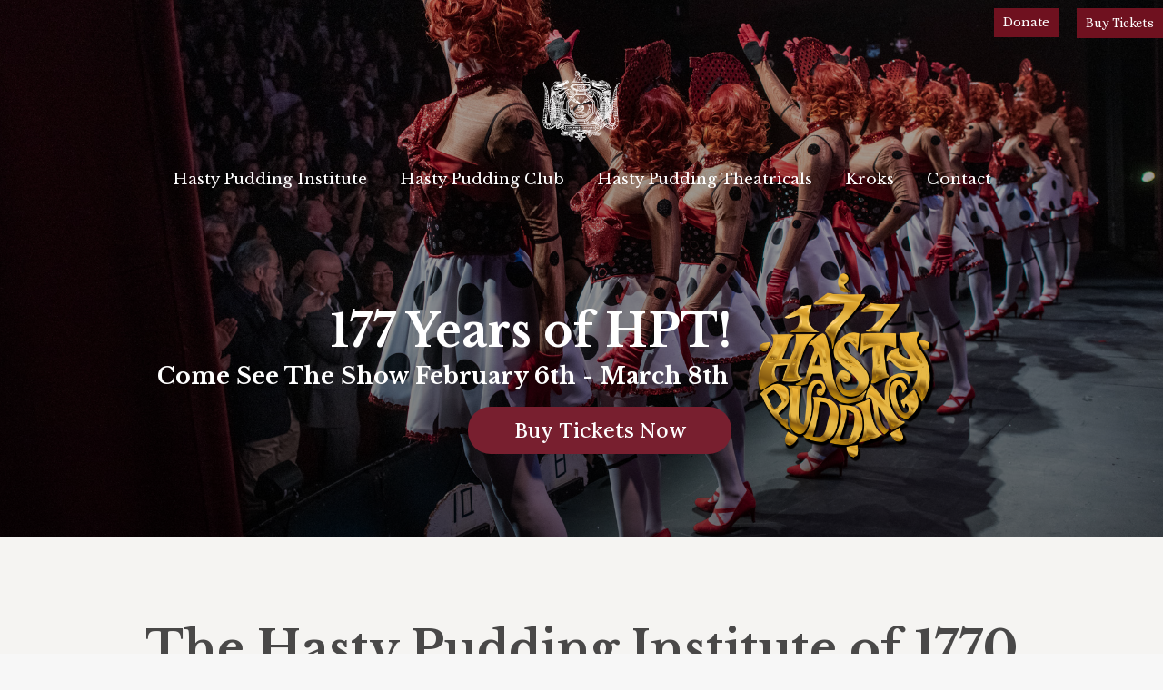

--- FILE ---
content_type: text/html; charset=UTF-8
request_url: https://www.hastypudding.org/?URL=http%3A%2F%2Fcatalog.nia.go.th%2Fuploads%2Fuser%2F2022-06-29-202418.594835pragmatic9.html
body_size: 19823
content:
<!DOCTYPE html>
<!--[if !(IE 6) | !(IE 7) | !(IE 8)  ]><!-->
<html lang="en-US" class="no-js">
<!--<![endif]-->
<!--
   _____ __      __ _____
  / ____|\ \    / /|  __ \
 | (___   \ \  / / | |__) |
  \___ \   \ \/ /  |  _  /
  ____) |   \  /   | | \ \
 |_____/     \/    |_|  \_\

 The Hasty Pudding - Institute of 1770, Inc.
 Developed by J. Rienstra '17 and I. Prasad '22-'23.
-->
<head>
	<meta charset="UTF-8" />
		<meta name="viewport" content="width=device-width, initial-scale=1, maximum-scale=1, user-scalable=0">
		<meta name="theme-color" content="#a6192e"/>	<link rel="profile" href="https://gmpg.org/xfn/11" />
	<meta name='robots' content='index, follow, max-image-preview:large, max-snippet:-1, max-video-preview:-1' />
	<style>img:is([sizes="auto" i], [sizes^="auto," i]) { contain-intrinsic-size: 3000px 1500px }</style>
	
<!-- Google Tag Manager for WordPress by gtm4wp.com -->
<script data-cfasync="false" data-pagespeed-no-defer>
	var gtm4wp_datalayer_name = "dataLayer";
	var dataLayer = dataLayer || [];
</script>
<!-- End Google Tag Manager for WordPress by gtm4wp.com -->
	<!-- This site is optimized with the Yoast SEO plugin v26.7 - https://yoast.com/wordpress/plugins/seo/ -->
	<title>Home - The Hasty Pudding Institute of 1770</title>
	<link rel="canonical" href="https://www.hastypudding.org/" />
	<meta property="og:locale" content="en_US" />
	<meta property="og:type" content="website" />
	<meta property="og:title" content="Home - The Hasty Pudding Institute of 1770" />
	<meta property="og:url" content="https://www.hastypudding.org/" />
	<meta property="og:site_name" content="The Hasty Pudding Institute of 1770" />
	<meta property="article:publisher" content="https://www.facebook.com/thehastypudding/" />
	<meta property="article:modified_time" content="2024-12-01T03:00:13+00:00" />
	<meta name="twitter:card" content="summary_large_image" />
	<script type="application/ld+json" class="yoast-schema-graph">{"@context":"https://schema.org","@graph":[{"@type":"WebPage","@id":"https://www.hastypudding.org/","url":"https://www.hastypudding.org/","name":"Home - The Hasty Pudding Institute of 1770","isPartOf":{"@id":"https://www.hastypudding.org/#website"},"datePublished":"2019-08-23T06:54:47+00:00","dateModified":"2024-12-01T03:00:13+00:00","breadcrumb":{"@id":"https://www.hastypudding.org/#breadcrumb"},"inLanguage":"en-US","potentialAction":[{"@type":"ReadAction","target":["https://www.hastypudding.org/"]}]},{"@type":"BreadcrumbList","@id":"https://www.hastypudding.org/#breadcrumb","itemListElement":[{"@type":"ListItem","position":1,"name":"Home"}]},{"@type":"WebSite","@id":"https://www.hastypudding.org/#website","url":"https://www.hastypudding.org/","name":"The Hasty Pudding Institute of 1770","description":"A premiere performing arts organization, a legendary social club, and a patron for the arts and comedy, and an advocate for satire and discourse as tools for change worldwide.","potentialAction":[{"@type":"SearchAction","target":{"@type":"EntryPoint","urlTemplate":"https://www.hastypudding.org/?s={search_term_string}"},"query-input":{"@type":"PropertyValueSpecification","valueRequired":true,"valueName":"search_term_string"}}],"inLanguage":"en-US"}]}</script>
	<meta name="google-site-verification" content="R0Uq19NsatDPoZDtya8Y3HTgViCIpgM0QNmxg5bAMUE" />
	<!-- / Yoast SEO plugin. -->


<link rel='dns-prefetch' href='//fonts.googleapis.com' />
<link rel="alternate" type="application/rss+xml" title="The Hasty Pudding Institute of 1770 &raquo; Feed" href="https://www.hastypudding.org/feed/" />
<link rel="alternate" type="application/rss+xml" title="The Hasty Pudding Institute of 1770 &raquo; Comments Feed" href="https://www.hastypudding.org/comments/feed/" />
<link rel="alternate" type="text/calendar" title="The Hasty Pudding Institute of 1770 &raquo; iCal Feed" href="https://www.hastypudding.org/events/?ical=1" />
<script>
window._wpemojiSettings = {"baseUrl":"https:\/\/s.w.org\/images\/core\/emoji\/15.1.0\/72x72\/","ext":".png","svgUrl":"https:\/\/s.w.org\/images\/core\/emoji\/15.1.0\/svg\/","svgExt":".svg","source":{"concatemoji":"https:\/\/www.hastypudding.org\/wp-includes\/js\/wp-emoji-release.min.js?ver=6.8.1"}};
/*! This file is auto-generated */
!function(i,n){var o,s,e;function c(e){try{var t={supportTests:e,timestamp:(new Date).valueOf()};sessionStorage.setItem(o,JSON.stringify(t))}catch(e){}}function p(e,t,n){e.clearRect(0,0,e.canvas.width,e.canvas.height),e.fillText(t,0,0);var t=new Uint32Array(e.getImageData(0,0,e.canvas.width,e.canvas.height).data),r=(e.clearRect(0,0,e.canvas.width,e.canvas.height),e.fillText(n,0,0),new Uint32Array(e.getImageData(0,0,e.canvas.width,e.canvas.height).data));return t.every(function(e,t){return e===r[t]})}function u(e,t,n){switch(t){case"flag":return n(e,"\ud83c\udff3\ufe0f\u200d\u26a7\ufe0f","\ud83c\udff3\ufe0f\u200b\u26a7\ufe0f")?!1:!n(e,"\ud83c\uddfa\ud83c\uddf3","\ud83c\uddfa\u200b\ud83c\uddf3")&&!n(e,"\ud83c\udff4\udb40\udc67\udb40\udc62\udb40\udc65\udb40\udc6e\udb40\udc67\udb40\udc7f","\ud83c\udff4\u200b\udb40\udc67\u200b\udb40\udc62\u200b\udb40\udc65\u200b\udb40\udc6e\u200b\udb40\udc67\u200b\udb40\udc7f");case"emoji":return!n(e,"\ud83d\udc26\u200d\ud83d\udd25","\ud83d\udc26\u200b\ud83d\udd25")}return!1}function f(e,t,n){var r="undefined"!=typeof WorkerGlobalScope&&self instanceof WorkerGlobalScope?new OffscreenCanvas(300,150):i.createElement("canvas"),a=r.getContext("2d",{willReadFrequently:!0}),o=(a.textBaseline="top",a.font="600 32px Arial",{});return e.forEach(function(e){o[e]=t(a,e,n)}),o}function t(e){var t=i.createElement("script");t.src=e,t.defer=!0,i.head.appendChild(t)}"undefined"!=typeof Promise&&(o="wpEmojiSettingsSupports",s=["flag","emoji"],n.supports={everything:!0,everythingExceptFlag:!0},e=new Promise(function(e){i.addEventListener("DOMContentLoaded",e,{once:!0})}),new Promise(function(t){var n=function(){try{var e=JSON.parse(sessionStorage.getItem(o));if("object"==typeof e&&"number"==typeof e.timestamp&&(new Date).valueOf()<e.timestamp+604800&&"object"==typeof e.supportTests)return e.supportTests}catch(e){}return null}();if(!n){if("undefined"!=typeof Worker&&"undefined"!=typeof OffscreenCanvas&&"undefined"!=typeof URL&&URL.createObjectURL&&"undefined"!=typeof Blob)try{var e="postMessage("+f.toString()+"("+[JSON.stringify(s),u.toString(),p.toString()].join(",")+"));",r=new Blob([e],{type:"text/javascript"}),a=new Worker(URL.createObjectURL(r),{name:"wpTestEmojiSupports"});return void(a.onmessage=function(e){c(n=e.data),a.terminate(),t(n)})}catch(e){}c(n=f(s,u,p))}t(n)}).then(function(e){for(var t in e)n.supports[t]=e[t],n.supports.everything=n.supports.everything&&n.supports[t],"flag"!==t&&(n.supports.everythingExceptFlag=n.supports.everythingExceptFlag&&n.supports[t]);n.supports.everythingExceptFlag=n.supports.everythingExceptFlag&&!n.supports.flag,n.DOMReady=!1,n.readyCallback=function(){n.DOMReady=!0}}).then(function(){return e}).then(function(){var e;n.supports.everything||(n.readyCallback(),(e=n.source||{}).concatemoji?t(e.concatemoji):e.wpemoji&&e.twemoji&&(t(e.twemoji),t(e.wpemoji)))}))}((window,document),window._wpemojiSettings);
</script>
<link rel='stylesheet' id='reusablec-block-css-css' href='https://www.hastypudding.org/wp-content/plugins/reusable-content-blocks/includes/css/reusablec-block.css?ver=6.8.1' media='all' />
<style id='wp-emoji-styles-inline-css'>

	img.wp-smiley, img.emoji {
		display: inline !important;
		border: none !important;
		box-shadow: none !important;
		height: 1em !important;
		width: 1em !important;
		margin: 0 0.07em !important;
		vertical-align: -0.1em !important;
		background: none !important;
		padding: 0 !important;
	}
</style>
<link rel='stylesheet' id='wp-block-library-css' href='https://www.hastypudding.org/wp-includes/css/dist/block-library/style.min.css?ver=6.8.1' media='all' />
<style id='wp-block-library-theme-inline-css'>
.wp-block-audio :where(figcaption){color:#555;font-size:13px;text-align:center}.is-dark-theme .wp-block-audio :where(figcaption){color:#ffffffa6}.wp-block-audio{margin:0 0 1em}.wp-block-code{border:1px solid #ccc;border-radius:4px;font-family:Menlo,Consolas,monaco,monospace;padding:.8em 1em}.wp-block-embed :where(figcaption){color:#555;font-size:13px;text-align:center}.is-dark-theme .wp-block-embed :where(figcaption){color:#ffffffa6}.wp-block-embed{margin:0 0 1em}.blocks-gallery-caption{color:#555;font-size:13px;text-align:center}.is-dark-theme .blocks-gallery-caption{color:#ffffffa6}:root :where(.wp-block-image figcaption){color:#555;font-size:13px;text-align:center}.is-dark-theme :root :where(.wp-block-image figcaption){color:#ffffffa6}.wp-block-image{margin:0 0 1em}.wp-block-pullquote{border-bottom:4px solid;border-top:4px solid;color:currentColor;margin-bottom:1.75em}.wp-block-pullquote cite,.wp-block-pullquote footer,.wp-block-pullquote__citation{color:currentColor;font-size:.8125em;font-style:normal;text-transform:uppercase}.wp-block-quote{border-left:.25em solid;margin:0 0 1.75em;padding-left:1em}.wp-block-quote cite,.wp-block-quote footer{color:currentColor;font-size:.8125em;font-style:normal;position:relative}.wp-block-quote:where(.has-text-align-right){border-left:none;border-right:.25em solid;padding-left:0;padding-right:1em}.wp-block-quote:where(.has-text-align-center){border:none;padding-left:0}.wp-block-quote.is-large,.wp-block-quote.is-style-large,.wp-block-quote:where(.is-style-plain){border:none}.wp-block-search .wp-block-search__label{font-weight:700}.wp-block-search__button{border:1px solid #ccc;padding:.375em .625em}:where(.wp-block-group.has-background){padding:1.25em 2.375em}.wp-block-separator.has-css-opacity{opacity:.4}.wp-block-separator{border:none;border-bottom:2px solid;margin-left:auto;margin-right:auto}.wp-block-separator.has-alpha-channel-opacity{opacity:1}.wp-block-separator:not(.is-style-wide):not(.is-style-dots){width:100px}.wp-block-separator.has-background:not(.is-style-dots){border-bottom:none;height:1px}.wp-block-separator.has-background:not(.is-style-wide):not(.is-style-dots){height:2px}.wp-block-table{margin:0 0 1em}.wp-block-table td,.wp-block-table th{word-break:normal}.wp-block-table :where(figcaption){color:#555;font-size:13px;text-align:center}.is-dark-theme .wp-block-table :where(figcaption){color:#ffffffa6}.wp-block-video :where(figcaption){color:#555;font-size:13px;text-align:center}.is-dark-theme .wp-block-video :where(figcaption){color:#ffffffa6}.wp-block-video{margin:0 0 1em}:root :where(.wp-block-template-part.has-background){margin-bottom:0;margin-top:0;padding:1.25em 2.375em}
</style>
<style id='classic-theme-styles-inline-css'>
/*! This file is auto-generated */
.wp-block-button__link{color:#fff;background-color:#32373c;border-radius:9999px;box-shadow:none;text-decoration:none;padding:calc(.667em + 2px) calc(1.333em + 2px);font-size:1.125em}.wp-block-file__button{background:#32373c;color:#fff;text-decoration:none}
</style>
<style id='global-styles-inline-css'>
:root{--wp--preset--aspect-ratio--square: 1;--wp--preset--aspect-ratio--4-3: 4/3;--wp--preset--aspect-ratio--3-4: 3/4;--wp--preset--aspect-ratio--3-2: 3/2;--wp--preset--aspect-ratio--2-3: 2/3;--wp--preset--aspect-ratio--16-9: 16/9;--wp--preset--aspect-ratio--9-16: 9/16;--wp--preset--color--black: #000000;--wp--preset--color--cyan-bluish-gray: #abb8c3;--wp--preset--color--white: #FFF;--wp--preset--color--pale-pink: #f78da7;--wp--preset--color--vivid-red: #cf2e2e;--wp--preset--color--luminous-vivid-orange: #ff6900;--wp--preset--color--luminous-vivid-amber: #fcb900;--wp--preset--color--light-green-cyan: #7bdcb5;--wp--preset--color--vivid-green-cyan: #00d084;--wp--preset--color--pale-cyan-blue: #8ed1fc;--wp--preset--color--vivid-cyan-blue: #0693e3;--wp--preset--color--vivid-purple: #9b51e0;--wp--preset--color--accent: #a6192e;--wp--preset--color--dark-gray: #111;--wp--preset--color--light-gray: #767676;--wp--preset--gradient--vivid-cyan-blue-to-vivid-purple: linear-gradient(135deg,rgba(6,147,227,1) 0%,rgb(155,81,224) 100%);--wp--preset--gradient--light-green-cyan-to-vivid-green-cyan: linear-gradient(135deg,rgb(122,220,180) 0%,rgb(0,208,130) 100%);--wp--preset--gradient--luminous-vivid-amber-to-luminous-vivid-orange: linear-gradient(135deg,rgba(252,185,0,1) 0%,rgba(255,105,0,1) 100%);--wp--preset--gradient--luminous-vivid-orange-to-vivid-red: linear-gradient(135deg,rgba(255,105,0,1) 0%,rgb(207,46,46) 100%);--wp--preset--gradient--very-light-gray-to-cyan-bluish-gray: linear-gradient(135deg,rgb(238,238,238) 0%,rgb(169,184,195) 100%);--wp--preset--gradient--cool-to-warm-spectrum: linear-gradient(135deg,rgb(74,234,220) 0%,rgb(151,120,209) 20%,rgb(207,42,186) 40%,rgb(238,44,130) 60%,rgb(251,105,98) 80%,rgb(254,248,76) 100%);--wp--preset--gradient--blush-light-purple: linear-gradient(135deg,rgb(255,206,236) 0%,rgb(152,150,240) 100%);--wp--preset--gradient--blush-bordeaux: linear-gradient(135deg,rgb(254,205,165) 0%,rgb(254,45,45) 50%,rgb(107,0,62) 100%);--wp--preset--gradient--luminous-dusk: linear-gradient(135deg,rgb(255,203,112) 0%,rgb(199,81,192) 50%,rgb(65,88,208) 100%);--wp--preset--gradient--pale-ocean: linear-gradient(135deg,rgb(255,245,203) 0%,rgb(182,227,212) 50%,rgb(51,167,181) 100%);--wp--preset--gradient--electric-grass: linear-gradient(135deg,rgb(202,248,128) 0%,rgb(113,206,126) 100%);--wp--preset--gradient--midnight: linear-gradient(135deg,rgb(2,3,129) 0%,rgb(40,116,252) 100%);--wp--preset--font-size--small: 13px;--wp--preset--font-size--medium: 20px;--wp--preset--font-size--large: 36px;--wp--preset--font-size--x-large: 42px;--wp--preset--spacing--20: 0.44rem;--wp--preset--spacing--30: 0.67rem;--wp--preset--spacing--40: 1rem;--wp--preset--spacing--50: 1.5rem;--wp--preset--spacing--60: 2.25rem;--wp--preset--spacing--70: 3.38rem;--wp--preset--spacing--80: 5.06rem;--wp--preset--shadow--natural: 6px 6px 9px rgba(0, 0, 0, 0.2);--wp--preset--shadow--deep: 12px 12px 50px rgba(0, 0, 0, 0.4);--wp--preset--shadow--sharp: 6px 6px 0px rgba(0, 0, 0, 0.2);--wp--preset--shadow--outlined: 6px 6px 0px -3px rgba(255, 255, 255, 1), 6px 6px rgba(0, 0, 0, 1);--wp--preset--shadow--crisp: 6px 6px 0px rgba(0, 0, 0, 1);}:where(.is-layout-flex){gap: 0.5em;}:where(.is-layout-grid){gap: 0.5em;}body .is-layout-flex{display: flex;}.is-layout-flex{flex-wrap: wrap;align-items: center;}.is-layout-flex > :is(*, div){margin: 0;}body .is-layout-grid{display: grid;}.is-layout-grid > :is(*, div){margin: 0;}:where(.wp-block-columns.is-layout-flex){gap: 2em;}:where(.wp-block-columns.is-layout-grid){gap: 2em;}:where(.wp-block-post-template.is-layout-flex){gap: 1.25em;}:where(.wp-block-post-template.is-layout-grid){gap: 1.25em;}.has-black-color{color: var(--wp--preset--color--black) !important;}.has-cyan-bluish-gray-color{color: var(--wp--preset--color--cyan-bluish-gray) !important;}.has-white-color{color: var(--wp--preset--color--white) !important;}.has-pale-pink-color{color: var(--wp--preset--color--pale-pink) !important;}.has-vivid-red-color{color: var(--wp--preset--color--vivid-red) !important;}.has-luminous-vivid-orange-color{color: var(--wp--preset--color--luminous-vivid-orange) !important;}.has-luminous-vivid-amber-color{color: var(--wp--preset--color--luminous-vivid-amber) !important;}.has-light-green-cyan-color{color: var(--wp--preset--color--light-green-cyan) !important;}.has-vivid-green-cyan-color{color: var(--wp--preset--color--vivid-green-cyan) !important;}.has-pale-cyan-blue-color{color: var(--wp--preset--color--pale-cyan-blue) !important;}.has-vivid-cyan-blue-color{color: var(--wp--preset--color--vivid-cyan-blue) !important;}.has-vivid-purple-color{color: var(--wp--preset--color--vivid-purple) !important;}.has-black-background-color{background-color: var(--wp--preset--color--black) !important;}.has-cyan-bluish-gray-background-color{background-color: var(--wp--preset--color--cyan-bluish-gray) !important;}.has-white-background-color{background-color: var(--wp--preset--color--white) !important;}.has-pale-pink-background-color{background-color: var(--wp--preset--color--pale-pink) !important;}.has-vivid-red-background-color{background-color: var(--wp--preset--color--vivid-red) !important;}.has-luminous-vivid-orange-background-color{background-color: var(--wp--preset--color--luminous-vivid-orange) !important;}.has-luminous-vivid-amber-background-color{background-color: var(--wp--preset--color--luminous-vivid-amber) !important;}.has-light-green-cyan-background-color{background-color: var(--wp--preset--color--light-green-cyan) !important;}.has-vivid-green-cyan-background-color{background-color: var(--wp--preset--color--vivid-green-cyan) !important;}.has-pale-cyan-blue-background-color{background-color: var(--wp--preset--color--pale-cyan-blue) !important;}.has-vivid-cyan-blue-background-color{background-color: var(--wp--preset--color--vivid-cyan-blue) !important;}.has-vivid-purple-background-color{background-color: var(--wp--preset--color--vivid-purple) !important;}.has-black-border-color{border-color: var(--wp--preset--color--black) !important;}.has-cyan-bluish-gray-border-color{border-color: var(--wp--preset--color--cyan-bluish-gray) !important;}.has-white-border-color{border-color: var(--wp--preset--color--white) !important;}.has-pale-pink-border-color{border-color: var(--wp--preset--color--pale-pink) !important;}.has-vivid-red-border-color{border-color: var(--wp--preset--color--vivid-red) !important;}.has-luminous-vivid-orange-border-color{border-color: var(--wp--preset--color--luminous-vivid-orange) !important;}.has-luminous-vivid-amber-border-color{border-color: var(--wp--preset--color--luminous-vivid-amber) !important;}.has-light-green-cyan-border-color{border-color: var(--wp--preset--color--light-green-cyan) !important;}.has-vivid-green-cyan-border-color{border-color: var(--wp--preset--color--vivid-green-cyan) !important;}.has-pale-cyan-blue-border-color{border-color: var(--wp--preset--color--pale-cyan-blue) !important;}.has-vivid-cyan-blue-border-color{border-color: var(--wp--preset--color--vivid-cyan-blue) !important;}.has-vivid-purple-border-color{border-color: var(--wp--preset--color--vivid-purple) !important;}.has-vivid-cyan-blue-to-vivid-purple-gradient-background{background: var(--wp--preset--gradient--vivid-cyan-blue-to-vivid-purple) !important;}.has-light-green-cyan-to-vivid-green-cyan-gradient-background{background: var(--wp--preset--gradient--light-green-cyan-to-vivid-green-cyan) !important;}.has-luminous-vivid-amber-to-luminous-vivid-orange-gradient-background{background: var(--wp--preset--gradient--luminous-vivid-amber-to-luminous-vivid-orange) !important;}.has-luminous-vivid-orange-to-vivid-red-gradient-background{background: var(--wp--preset--gradient--luminous-vivid-orange-to-vivid-red) !important;}.has-very-light-gray-to-cyan-bluish-gray-gradient-background{background: var(--wp--preset--gradient--very-light-gray-to-cyan-bluish-gray) !important;}.has-cool-to-warm-spectrum-gradient-background{background: var(--wp--preset--gradient--cool-to-warm-spectrum) !important;}.has-blush-light-purple-gradient-background{background: var(--wp--preset--gradient--blush-light-purple) !important;}.has-blush-bordeaux-gradient-background{background: var(--wp--preset--gradient--blush-bordeaux) !important;}.has-luminous-dusk-gradient-background{background: var(--wp--preset--gradient--luminous-dusk) !important;}.has-pale-ocean-gradient-background{background: var(--wp--preset--gradient--pale-ocean) !important;}.has-electric-grass-gradient-background{background: var(--wp--preset--gradient--electric-grass) !important;}.has-midnight-gradient-background{background: var(--wp--preset--gradient--midnight) !important;}.has-small-font-size{font-size: var(--wp--preset--font-size--small) !important;}.has-medium-font-size{font-size: var(--wp--preset--font-size--medium) !important;}.has-large-font-size{font-size: var(--wp--preset--font-size--large) !important;}.has-x-large-font-size{font-size: var(--wp--preset--font-size--x-large) !important;}
:where(.wp-block-post-template.is-layout-flex){gap: 1.25em;}:where(.wp-block-post-template.is-layout-grid){gap: 1.25em;}
:where(.wp-block-columns.is-layout-flex){gap: 2em;}:where(.wp-block-columns.is-layout-grid){gap: 2em;}
:root :where(.wp-block-pullquote){font-size: 1.5em;line-height: 1.6;}
</style>
<link rel='stylesheet' id='contact-form-7-css' href='https://www.hastypudding.org/wp-content/plugins/contact-form-7/includes/css/styles.css?ver=6.0.6' media='all' />
<link rel='stylesheet' id='cf7adn_front_css-css' href='https://www.hastypudding.org/wp-content/plugins/accept-authorize-net-payments-using-contact-form-7-pro-master/assets/css/front-style.min.css?ver=3.3.2' media='all' />
<link rel='stylesheet' id='the7-font-css' href='https://www.hastypudding.org/wp-content/themes/dt-the7/fonts/icomoon-the7-font/icomoon-the7-font.min.css?ver=11.15.0' media='all' />
<link rel='stylesheet' id='the7-awesome-fonts-css' href='https://www.hastypudding.org/wp-content/themes/dt-the7/fonts/FontAwesome/css/all.min.css?ver=11.15.0' media='all' />
<link rel='stylesheet' id='the7-awesome-fonts-back-css' href='https://www.hastypudding.org/wp-content/themes/dt-the7/fonts/FontAwesome/back-compat.min.css?ver=11.15.0' media='all' />
<link rel='stylesheet' id='flick-css' href='https://www.hastypudding.org/wp-content/plugins/mailchimp/assets/css/flick/flick.css?ver=1.9.0' media='all' />
<link rel='stylesheet' id='mailchimp_sf_main_css-css' href='https://www.hastypudding.org/wp-content/plugins/mailchimp/assets/css/frontend.css?ver=1.9.0' media='all' />
<link rel='stylesheet' id='js_composer_front-css' href='//www.hastypudding.org/wp-content/uploads/js_composer/js_composer_front_custom.css?ver=8.5' media='all' />
<link rel='stylesheet' id='dt-web-fonts-css' href='https://fonts.googleapis.com/css?family=Lora:400,600,700%7CRoboto:400,500,600,700%7CRoboto+Condensed:400,600,700%7CLibre+Baskerville:400,600,700%7CAlice:400,600,700' media='all' />
<link rel='stylesheet' id='dt-main-css' href='https://www.hastypudding.org/wp-content/themes/dt-the7/css/main.min.css?ver=11.15.0' media='all' />
<style id='dt-main-inline-css'>
body #load {
  display: block;
  height: 100%;
  overflow: hidden;
  position: fixed;
  width: 100%;
  z-index: 9901;
  opacity: 1;
  visibility: visible;
  transition: all .35s ease-out;
}
.load-wrap {
  width: 100%;
  height: 100%;
  background-position: center center;
  background-repeat: no-repeat;
  text-align: center;
  display: -ms-flexbox;
  display: -ms-flex;
  display: flex;
  -ms-align-items: center;
  -ms-flex-align: center;
  align-items: center;
  -ms-flex-flow: column wrap;
  flex-flow: column wrap;
  -ms-flex-pack: center;
  -ms-justify-content: center;
  justify-content: center;
}
.load-wrap > svg {
  position: absolute;
  top: 50%;
  left: 50%;
  transform: translate(-50%,-50%);
}
#load {
  background: var(--the7-elementor-beautiful-loading-bg,#ffffff);
  --the7-beautiful-spinner-color2: var(--the7-beautiful-spinner-color,#a6192e);
}

</style>
<link rel='stylesheet' id='the7-custom-scrollbar-css' href='https://www.hastypudding.org/wp-content/themes/dt-the7/lib/custom-scrollbar/custom-scrollbar.min.css?ver=11.15.0' media='all' />
<link rel='stylesheet' id='the7-wpbakery-css' href='https://www.hastypudding.org/wp-content/themes/dt-the7/css/wpbakery.min.css?ver=11.15.0' media='all' />
<link rel='stylesheet' id='the7-css-vars-css' href='https://www.hastypudding.org/wp-content/uploads/the7-css/css-vars.css?ver=6d940fa3b690' media='all' />
<link rel='stylesheet' id='dt-custom-css' href='https://www.hastypudding.org/wp-content/uploads/the7-css/custom.css?ver=6d940fa3b690' media='all' />
<link rel='stylesheet' id='dt-media-css' href='https://www.hastypudding.org/wp-content/uploads/the7-css/media.css?ver=6d940fa3b690' media='all' />
<link rel='stylesheet' id='the7-mega-menu-css' href='https://www.hastypudding.org/wp-content/uploads/the7-css/mega-menu.css?ver=6d940fa3b690' media='all' />
<link rel='stylesheet' id='the7-elements-css' href='https://www.hastypudding.org/wp-content/uploads/the7-css/post-type-dynamic.css?ver=6d940fa3b690' media='all' />
<link rel='stylesheet' id='style-css' href='https://www.hastypudding.org/wp-content/themes/dt-the7-child/style.css?ver=11.15.0' media='all' />
<link rel='stylesheet' id='ultimate-vc-addons-style-css' href='https://www.hastypudding.org/wp-content/plugins/Ultimate_VC_Addons/assets/min-css/style.min.css?ver=3.20.3' media='all' />
<link rel='stylesheet' id='ultimate-vc-addons-headings-style-css' href='https://www.hastypudding.org/wp-content/plugins/Ultimate_VC_Addons/assets/min-css/headings.min.css?ver=3.20.3' media='all' />
<link rel='stylesheet' id='ultimate-vc-addons_cllink-css' href='https://www.hastypudding.org/wp-content/plugins/Ultimate_VC_Addons/assets/min-css/creative-link.min.css?ver=3.20.3' media='all' />
<script src="https://www.hastypudding.org/wp-includes/js/jquery/jquery.min.js?ver=3.7.1" id="jquery-core-js"></script>
<script src="https://www.hastypudding.org/wp-includes/js/jquery/jquery-migrate.min.js?ver=3.4.1" id="jquery-migrate-js"></script>
<script id="cf7adn_front_js-js-extra">
var cf7adn_object = {"ajax_url":"https:\/\/www.hastypudding.org\/wp-admin\/admin-ajax.php"};
</script>
<script src="https://www.hastypudding.org/wp-content/plugins/accept-authorize-net-payments-using-contact-form-7-pro-master/assets/js/front.min.js?ver=3.3.2" id="cf7adn_front_js-js"></script>
<script id="dt-above-fold-js-extra">
var dtLocal = {"themeUrl":"https:\/\/www.hastypudding.org\/wp-content\/themes\/dt-the7","passText":"To view this protected post, enter the password below:","moreButtonText":{"loading":"Loading...","loadMore":"Load more"},"postID":"721","ajaxurl":"https:\/\/www.hastypudding.org\/wp-admin\/admin-ajax.php","REST":{"baseUrl":"https:\/\/www.hastypudding.org\/wp-json\/the7\/v1","endpoints":{"sendMail":"\/send-mail"}},"contactMessages":{"required":"One or more fields have an error. Please check and try again.","terms":"Please accept the privacy policy.","fillTheCaptchaError":"Please, fill the captcha."},"captchaSiteKey":"","ajaxNonce":"4c82b94569","pageData":{"type":"page","template":"page","layout":null},"themeSettings":{"smoothScroll":"off","lazyLoading":false,"desktopHeader":{"height":180},"ToggleCaptionEnabled":"disabled","ToggleCaption":"Navigation","floatingHeader":{"showAfter":140,"showMenu":true,"height":120,"logo":{"showLogo":true,"html":"<img class=\" preload-me\" src=\"https:\/\/www.hastypudding.org\/wp-content\/uploads\/2021\/07\/hpi-logo.png\" srcset=\"https:\/\/www.hastypudding.org\/wp-content\/uploads\/2021\/07\/hpi-logo.png 180w, https:\/\/www.hastypudding.org\/wp-content\/uploads\/2021\/07\/hpi-logo-2x.png 360w\" width=\"180\" height=\"78\"   sizes=\"180px\" alt=\"The Hasty Pudding Institute of 1770\" \/>","url":"https:\/\/www.hastypudding.org\/"}},"topLine":{"floatingTopLine":{"logo":{"showLogo":false,"html":""}}},"mobileHeader":{"firstSwitchPoint":1150,"secondSwitchPoint":778,"firstSwitchPointHeight":80,"secondSwitchPointHeight":60,"mobileToggleCaptionEnabled":"disabled","mobileToggleCaption":"Menu"},"stickyMobileHeaderFirstSwitch":{"logo":{"html":"<img class=\" preload-me\" src=\"https:\/\/www.hastypudding.org\/wp-content\/uploads\/2021\/07\/hpi-logo-left-align.png\" srcset=\"https:\/\/www.hastypudding.org\/wp-content\/uploads\/2021\/07\/hpi-logo-left-align.png 180w, https:\/\/www.hastypudding.org\/wp-content\/uploads\/2021\/07\/hpi-logo-left-align-2x.png 360w\" width=\"180\" height=\"78\"   sizes=\"180px\" alt=\"The Hasty Pudding Institute of 1770\" \/>"}},"stickyMobileHeaderSecondSwitch":{"logo":{"html":"<img class=\" preload-me\" src=\"https:\/\/www.hastypudding.org\/wp-content\/uploads\/2021\/07\/hpi-logo-left-align.png\" srcset=\"https:\/\/www.hastypudding.org\/wp-content\/uploads\/2021\/07\/hpi-logo-left-align.png 180w, https:\/\/www.hastypudding.org\/wp-content\/uploads\/2021\/07\/hpi-logo-left-align-2x.png 360w\" width=\"180\" height=\"78\"   sizes=\"180px\" alt=\"The Hasty Pudding Institute of 1770\" \/>"}},"sidebar":{"switchPoint":990},"boxedWidth":"1340px"},"VCMobileScreenWidth":"778"};
var dtShare = {"shareButtonText":{"facebook":"Share on Facebook","twitter":"Share on X","pinterest":"Pin it","linkedin":"Share on Linkedin","whatsapp":"Share on Whatsapp"},"overlayOpacity":"85"};
</script>
<script src="https://www.hastypudding.org/wp-content/themes/dt-the7/js/above-the-fold.min.js?ver=11.15.0" id="dt-above-fold-js"></script>
<script src="https://www.hastypudding.org/wp-content/plugins/Ultimate_VC_Addons/assets/min-js/ultimate-params.min.js?ver=3.20.3" id="ultimate-vc-addons-params-js"></script>
<script src="https://www.hastypudding.org/wp-content/plugins/Ultimate_VC_Addons/assets/min-js/headings.min.js?ver=3.20.3" id="ultimate-vc-addons-headings-script-js"></script>
<script src="https://www.hastypudding.org/wp-content/plugins/Ultimate_VC_Addons/assets/min-js/creative-link.min.js?ver=3.20.3" id="ultimate-vc-addons-jquery.ult_cllink-js"></script>
<script></script><link rel="https://api.w.org/" href="https://www.hastypudding.org/wp-json/" /><link rel="alternate" title="JSON" type="application/json" href="https://www.hastypudding.org/wp-json/wp/v2/pages/721" /><link rel="EditURI" type="application/rsd+xml" title="RSD" href="https://www.hastypudding.org/xmlrpc.php?rsd" />
<meta name="generator" content="WordPress 6.8.1" />
<link rel='shortlink' href='https://www.hastypudding.org/' />
<link rel="alternate" title="oEmbed (JSON)" type="application/json+oembed" href="https://www.hastypudding.org/wp-json/oembed/1.0/embed?url=https%3A%2F%2Fwww.hastypudding.org%2F" />
<link rel="alternate" title="oEmbed (XML)" type="text/xml+oembed" href="https://www.hastypudding.org/wp-json/oembed/1.0/embed?url=https%3A%2F%2Fwww.hastypudding.org%2F&#038;format=xml" />
<meta name="tec-api-version" content="v1"><meta name="tec-api-origin" content="https://www.hastypudding.org"><link rel="alternate" href="https://www.hastypudding.org/wp-json/tribe/events/v1/" />
<!-- Google Tag Manager for WordPress by gtm4wp.com -->
<!-- GTM Container placement set to automatic -->
<script data-cfasync="false" data-pagespeed-no-defer>
	var dataLayer_content = {"pagePostType":"frontpage","pagePostType2":"single-page","pagePostAuthor":"admin"};
	dataLayer.push( dataLayer_content );
</script>
<script data-cfasync="false" data-pagespeed-no-defer>
(function(w,d,s,l,i){w[l]=w[l]||[];w[l].push({'gtm.start':
new Date().getTime(),event:'gtm.js'});var f=d.getElementsByTagName(s)[0],
j=d.createElement(s),dl=l!='dataLayer'?'&l='+l:'';j.async=true;j.src=
'//www.googletagmanager.com/gtm.js?id='+i+dl;f.parentNode.insertBefore(j,f);
})(window,document,'script','dataLayer','GTM-5NFZPZ4T');
</script>
<!-- End Google Tag Manager for WordPress by gtm4wp.com --><!-- Meta Pixel Code -->
<script>
!function(f,b,e,v,n,t,s)
{if(f.fbq)return;n=f.fbq=function(){n.callMethod?
n.callMethod.apply(n,arguments):n.queue.push(arguments)};
if(!f._fbq)f._fbq=n;n.push=n;n.loaded=!0;n.version='2.0';
n.queue=[];t=b.createElement(e);t.async=!0;
t.src=v;s=b.getElementsByTagName(e)[0];
s.parentNode.insertBefore(t,s)}(window, document,'script',
'https://connect.facebook.net/en_US/fbevents.js');
fbq('init', '25254934270816360');
fbq('track', 'PageView');
</script>
<noscript>
<img height="1" width="1" style="display:none"
src="https://www.facebook.com/tr?id=25254934270816360&ev=PageView&noscript=1"/>
</noscript>
<!-- End Meta Pixel Code -->
<meta name="generator" content="Powered by WPBakery Page Builder - drag and drop page builder for WordPress."/>
<meta name="bmi-version" content="1.4.8" /><meta name="generator" content="Powered by Slider Revolution 6.7.34 - responsive, Mobile-Friendly Slider Plugin for WordPress with comfortable drag and drop interface." />
<script type="text/javascript" id="the7-loader-script">
document.addEventListener("DOMContentLoaded", function(event) {
	var load = document.getElementById("load");
	if(!load.classList.contains('loader-removed')){
		var removeLoading = setTimeout(function() {
			load.className += " loader-removed";
		}, 300);
	}
});
</script>
		<link rel="icon" href="https://www.hastypudding.org/wp-content/uploads/2021/07/favicon.png" type="image/png" sizes="16x16"/><link rel="icon" href="https://www.hastypudding.org/wp-content/uploads/2021/07/favicon.png" type="image/png" sizes="32x32"/><script>function setREVStartSize(e){
			//window.requestAnimationFrame(function() {
				window.RSIW = window.RSIW===undefined ? window.innerWidth : window.RSIW;
				window.RSIH = window.RSIH===undefined ? window.innerHeight : window.RSIH;
				try {
					var pw = document.getElementById(e.c).parentNode.offsetWidth,
						newh;
					pw = pw===0 || isNaN(pw) || (e.l=="fullwidth" || e.layout=="fullwidth") ? window.RSIW : pw;
					e.tabw = e.tabw===undefined ? 0 : parseInt(e.tabw);
					e.thumbw = e.thumbw===undefined ? 0 : parseInt(e.thumbw);
					e.tabh = e.tabh===undefined ? 0 : parseInt(e.tabh);
					e.thumbh = e.thumbh===undefined ? 0 : parseInt(e.thumbh);
					e.tabhide = e.tabhide===undefined ? 0 : parseInt(e.tabhide);
					e.thumbhide = e.thumbhide===undefined ? 0 : parseInt(e.thumbhide);
					e.mh = e.mh===undefined || e.mh=="" || e.mh==="auto" ? 0 : parseInt(e.mh,0);
					if(e.layout==="fullscreen" || e.l==="fullscreen")
						newh = Math.max(e.mh,window.RSIH);
					else{
						e.gw = Array.isArray(e.gw) ? e.gw : [e.gw];
						for (var i in e.rl) if (e.gw[i]===undefined || e.gw[i]===0) e.gw[i] = e.gw[i-1];
						e.gh = e.el===undefined || e.el==="" || (Array.isArray(e.el) && e.el.length==0)? e.gh : e.el;
						e.gh = Array.isArray(e.gh) ? e.gh : [e.gh];
						for (var i in e.rl) if (e.gh[i]===undefined || e.gh[i]===0) e.gh[i] = e.gh[i-1];
											
						var nl = new Array(e.rl.length),
							ix = 0,
							sl;
						e.tabw = e.tabhide>=pw ? 0 : e.tabw;
						e.thumbw = e.thumbhide>=pw ? 0 : e.thumbw;
						e.tabh = e.tabhide>=pw ? 0 : e.tabh;
						e.thumbh = e.thumbhide>=pw ? 0 : e.thumbh;
						for (var i in e.rl) nl[i] = e.rl[i]<window.RSIW ? 0 : e.rl[i];
						sl = nl[0];
						for (var i in nl) if (sl>nl[i] && nl[i]>0) { sl = nl[i]; ix=i;}
						var m = pw>(e.gw[ix]+e.tabw+e.thumbw) ? 1 : (pw-(e.tabw+e.thumbw)) / (e.gw[ix]);
						newh =  (e.gh[ix] * m) + (e.tabh + e.thumbh);
					}
					var el = document.getElementById(e.c);
					if (el!==null && el) el.style.height = newh+"px";
					el = document.getElementById(e.c+"_wrapper");
					if (el!==null && el) {
						el.style.height = newh+"px";
						el.style.display = "block";
					}
				} catch(e){
					console.log("Failure at Presize of Slider:" + e)
				}
			//});
		  };</script>
<style type="text/css" data-type="vc_shortcodes-custom-css">.vc_custom_1625860431611{margin-top: 86px !important;margin-bottom: 30px !important;}.vc_custom_1625871701431{margin-bottom: 80px !important;padding-top: 90px !important;padding-bottom: 50px !important;}.vc_custom_1625860281273{margin-bottom: 36px !important;}.vc_custom_1625862473739{margin-top: 36px !important;}.vc_custom_1625860369458{margin-top: 64px !important;padding-bottom: 40px !important;}.vc_custom_1568731704328{margin-bottom: 30px !important;}.vc_custom_1568731699708{margin-bottom: 30px !important;}.vc_custom_1568731694380{margin-bottom: 30px !important;}.vc_custom_1625870224752{margin-bottom: 12px !important;}.vc_custom_1626313899769{margin-bottom: 0px !important;padding-bottom: 0px !important;}.vc_custom_1625870234772{margin-bottom: 12px !important;}.vc_custom_1733021953080{margin-bottom: 0px !important;padding-bottom: 0px !important;}.vc_custom_1733021963202{margin-bottom: 0px !important;padding-bottom: 0px !important;}.vc_custom_1625870265951{margin-bottom: 12px !important;}.vc_custom_1626313917995{margin-bottom: 0px !important;padding-bottom: 0px !important;}.vc_custom_1626321884599{margin-bottom: 0px !important;padding-bottom: 5px !important;}</style><noscript><style> .wpb_animate_when_almost_visible { opacity: 1; }</style></noscript><style id='the7-custom-inline-css' type='text/css'>
.owl-carousel .wpb_content_element {
	margin-bottom: 0;
}

transparent .classic-header.content-width-line:not(.sticky-on) .navigation:before, .transparent .classic-header.full-width-line:not(.sticky-on) .navigation:before, .transparent .classic-header.bg-behind-menu:not(.sticky-on) .navigation:before {
	background-color: rgba(255,255,255,0) !important;
background-image: none;
}
</style>
</head>
<body id="the7-body" class="home wp-singular page-template-default page page-id-721 wp-embed-responsive wp-theme-dt-the7 wp-child-theme-dt-the7-child the7-core-ver-2.7.10 tribe-no-js transparent slideshow-on dt-responsive-on right-mobile-menu-close-icon ouside-menu-close-icon mobile-hamburger-close-bg-enable mobile-hamburger-close-bg-hover-enable  fade-small-mobile-menu-close-icon rotate-medium-menu-close-icon srcset-enabled btn-flat custom-btn-color custom-btn-hover-color phantom-slide phantom-shadow-decoration phantom-custom-logo-on floating-mobile-menu-icon top-header first-switch-logo-center first-switch-menu-right second-switch-logo-left second-switch-menu-right layzr-loading-on inline-message-style the7-ver-11.15.0 dt-fa-compatibility wpb-js-composer js-comp-ver-8.5 vc_responsive">

<!-- GTM Container placement set to automatic -->
<!-- Google Tag Manager (noscript) -->
				<noscript><iframe src="https://www.googletagmanager.com/ns.html?id=GTM-5NFZPZ4T" height="0" width="0" style="display:none;visibility:hidden" aria-hidden="true"></iframe></noscript>
<!-- End Google Tag Manager (noscript) --><!-- The7 11.15.0 -->
<div id="load" class="ring-loader">
	<div class="load-wrap">
<style type="text/css">
    .the7-spinner {
        width: 72px;
        height: 72px;
        position: relative;
    }
    .the7-spinner > div {
        border-radius: 50%;
        width: 9px;
        left: 0;
        box-sizing: border-box;
        display: block;
        position: absolute;
        border: 9px solid #fff;
        width: 72px;
        height: 72px;
    }
    .the7-spinner-ring-bg{
        opacity: 0.25;
    }
    div.the7-spinner-ring {
        animation: spinner-animation 0.8s cubic-bezier(1, 1, 1, 1) infinite;
        border-color:var(--the7-beautiful-spinner-color2) transparent transparent transparent;
    }

    @keyframes spinner-animation{
        from{
            transform: rotate(0deg);
        }
        to {
            transform: rotate(360deg);
        }
    }
</style>

<div class="the7-spinner">
    <div class="the7-spinner-ring-bg"></div>
    <div class="the7-spinner-ring"></div>
</div></div>
</div>
<div id="page" >
	<a class="skip-link screen-reader-text" href="#content">Skip to content</a>

<div class="masthead classic-header center light-preset-color bg-behind-menu logo-center widgets full-height shadow-mobile-header-decoration x-move-mobile-icon dt-parent-menu-clickable show-sub-menu-on-hover show-device-logo show-mobile-logo"  style="background-color: rgba(0,0,0,0);" role="banner">

	<div class="top-bar line-content top-bar-line-hide">
	<div class="top-bar-bg"  style="background-color: rgba(255,255,255,0);"></div>
	<div class="mini-widgets left-widgets"></div><div class="right-widgets mini-widgets"><a href="/donate" class="microwidget-btn mini-button header-elements-button-1 show-on-desktop near-logo-first-switch in-menu-second-switch anchor-link microwidget-btn-bg-on microwidget-btn-hover-bg-on disable-animation-bg border-off hover-border-off btn-icon-align-right" ><span>Donate</span></a><a href="https://www.hastypudding.org/buy-tickets/" class="microwidget-btn mini-button header-elements-button-2 show-on-desktop near-logo-first-switch in-menu-second-switch anchor-link microwidget-btn-bg-on microwidget-btn-hover-bg-on disable-animation-bg border-off hover-border-off btn-icon-align-right" ><span>Buy Tickets</span></a></div></div>

	<header class="header-bar">

		<div class="branding">
	<div id="site-title" class="assistive-text">The Hasty Pudding Institute of 1770</div>
	<div id="site-description" class="assistive-text">A premiere performing arts organization, a legendary social club, and a patron for the arts and comedy, and an advocate for satire and discourse as tools for change worldwide.</div>
	<a class="" href="https://www.hastypudding.org/"><img class=" preload-me" src="https://www.hastypudding.org/wp-content/uploads/2021/07/hpi-logo-white.png" srcset="https://www.hastypudding.org/wp-content/uploads/2021/07/hpi-logo-white.png 180w, https://www.hastypudding.org/wp-content/uploads/2021/07/hpi-logo-white-2x.png 360w" width="180" height="78"   sizes="180px" alt="The Hasty Pudding Institute of 1770" /><img class="mobile-logo preload-me" src="https://www.hastypudding.org/wp-content/uploads/2021/07/hpi-logo-white-left-align.png" srcset="https://www.hastypudding.org/wp-content/uploads/2021/07/hpi-logo-white-left-align.png 180w, https://www.hastypudding.org/wp-content/uploads/2021/07/hpi-logo-white-left-align-2x.png 360w" width="180" height="78"   sizes="180px" alt="The Hasty Pudding Institute of 1770" /></a><div class="mini-widgets"></div><div class="mini-widgets"></div></div>

		<nav class="navigation">

			<ul id="primary-menu" class="main-nav underline-decoration l-to-r-line"><li class="menu-item menu-item-type-post_type menu-item-object-page menu-item-has-children menu-item-1918 first has-children depth-0"><a href='https://www.hastypudding.org/hasty-pudding-institute/' data-level='1'><span class="menu-item-text"><span class="menu-text">Hasty Pudding Institute</span></span></a><ul class="sub-nav level-arrows-on"><li class="menu-item menu-item-type-post_type menu-item-object-page menu-item-1914 first depth-1"><a href='https://www.hastypudding.org/alumni/' data-level='2'><span class="menu-item-text"><span class="menu-text">Alumni</span></span></a></li> <li class="menu-item menu-item-type-post_type menu-item-object-page menu-item-2053 depth-1"><a href='https://www.hastypudding.org/donors/' data-level='2'><span class="menu-item-text"><span class="menu-text">Donors</span></span></a></li> <li class="menu-item menu-item-type-post_type menu-item-object-page menu-item-2308 depth-1"><a href='https://www.hastypudding.org/order-of-the-golden-sphinx/' data-level='2'><span class="menu-item-text"><span class="menu-text">Order of the Golden Sphinx</span></span></a></li> <li class="menu-item menu-item-type-post_type menu-item-object-page menu-item-2056 depth-1"><a href='https://www.hastypudding.org/philanthropy/' data-level='2'><span class="menu-item-text"><span class="menu-text">Philanthropy</span></span></a></li> </ul></li> <li class="menu-item menu-item-type-post_type menu-item-object-page menu-item-1807 depth-0"><a href='https://www.hastypudding.org/hasty-pudding-club/' data-level='1'><span class="menu-item-text"><span class="menu-text">Hasty Pudding Club</span></span></a></li> <li class="menu-item menu-item-type-post_type menu-item-object-page menu-item-has-children menu-item-1997 has-children depth-0"><a href='https://www.hastypudding.org/hasty-pudding-theatricals/' data-level='1'><span class="menu-item-text"><span class="menu-text">Hasty Pudding Theatricals</span></span></a><ul class="sub-nav level-arrows-on"><li class="menu-item menu-item-type-post_type menu-item-object-page menu-item-8650 first depth-1"><a href='https://www.hastypudding.org/current-show/' data-level='2'><span class="menu-item-text"><span class="menu-text">Current Show</span></span></a></li> <li class="menu-item menu-item-type-post_type menu-item-object-page menu-item-2114 depth-1"><a href='https://www.hastypudding.org/hpt176/' data-level='2'><span class="menu-item-text"><span class="menu-text">Past Show</span></span></a></li> <li class="menu-item menu-item-type-post_type menu-item-object-page menu-item-has-children menu-item-7815 has-children depth-1"><a href='https://www.hastypudding.org/buy-tickets/' data-level='2'><span class="menu-item-text"><span class="menu-text">Buy Tickets</span></span></a><ul class="sub-nav level-arrows-on"><li class="menu-item menu-item-type-post_type menu-item-object-page menu-item-8146 first depth-2"><a href='https://www.hastypudding.org/group-booking-ticket-discounts/' data-level='3'><span class="menu-item-text"><span class="menu-text">Group Booking &#038; Ticket Discounts</span></span></a></li> <li class="menu-item menu-item-type-post_type menu-item-object-page menu-item-8147 depth-2"><a href='https://www.hastypudding.org/dining-accomodations/' data-level='3'><span class="menu-item-text"><span class="menu-text">Dining &#038; Accomodations</span></span></a></li> </ul></li> <li class="menu-item menu-item-type-post_type menu-item-object-page menu-item-has-children menu-item-2146 has-children depth-1"><a href='https://www.hastypudding.org/moy-woy/' data-level='2'><span class="menu-item-text"><span class="menu-text">Man and Woman of the Year</span></span></a><ul class="sub-nav level-arrows-on"><li class="menu-item menu-item-type-post_type menu-item-object-page menu-item-2152 first depth-2"><a href='https://www.hastypudding.org/this-years-honorees/' data-level='3'><span class="menu-item-text"><span class="menu-text">This Year’s Honorees</span></span></a></li> <li class="menu-item menu-item-type-post_type menu-item-object-page menu-item-2145 depth-2"><a href='https://www.hastypudding.org/past-honoree/' data-level='3'><span class="menu-item-text"><span class="menu-text">Past Honorees</span></span></a></li> <li class="menu-item menu-item-type-post_type menu-item-object-page menu-item-3839 depth-2"><a href='https://www.hastypudding.org/press/' data-level='3'><span class="menu-item-text"><span class="menu-text">Press</span></span></a></li> </ul></li> <li class="menu-item menu-item-type-post_type menu-item-object-page menu-item-has-children menu-item-2198 has-children depth-1"><a href='https://www.hastypudding.org/donate-hpt/' data-level='2'><span class="menu-item-text"><span class="menu-text">Donate to HPT</span></span></a><ul class="sub-nav level-arrows-on"><li class="menu-item menu-item-type-post_type menu-item-object-page menu-item-2131 first depth-2"><a href='https://www.hastypudding.org/patrons/' data-level='3'><span class="menu-item-text"><span class="menu-text">This Year&#8217;s Patrons</span></span></a></li> </ul></li> <li class="menu-item menu-item-type-post_type menu-item-object-page menu-item-has-children menu-item-7912 has-children depth-1"><a href='https://www.hastypudding.org/history/' data-level='2'><span class="menu-item-text"><span class="menu-text">History</span></span></a><ul class="sub-nav level-arrows-on"><li class="menu-item menu-item-type-post_type menu-item-object-page menu-item-2155 first depth-2"><a href='https://www.hastypudding.org/past-shows/' data-level='3'><span class="menu-item-text"><span class="menu-text">Past Shows</span></span></a></li> <li class="menu-item menu-item-type-post_type menu-item-object-page menu-item-7890 depth-2"><a href='https://www.hastypudding.org/hasty-pudding-theatricals-alumni/' data-level='3'><span class="menu-item-text"><span class="menu-text">Hasty Pudding Theatricals Alumni</span></span></a></li> <li class="menu-item menu-item-type-post_type menu-item-object-page menu-item-8217 depth-2"><a href='https://www.hastypudding.org/theatricals-history/' data-level='3'><span class="menu-item-text"><span class="menu-text">Look and Listen</span></span></a></li> </ul></li> <li class="menu-item menu-item-type-post_type menu-item-object-page menu-item-7889 depth-1"><a href='https://www.hastypudding.org/comp/' data-level='2'><span class="menu-item-text"><span class="menu-text">Comp</span></span></a></li> <li class="menu-item menu-item-type-post_type menu-item-object-page menu-item-2102 depth-1"><a href='https://www.hastypudding.org/contact-theatricals/' data-level='2'><span class="menu-item-text"><span class="menu-text">Contact Us</span></span></a></li> </ul></li> <li class="menu-item menu-item-type-custom menu-item-object-custom menu-item-1893 depth-0"><a href='http://www.kroks.com/' target='_blank' data-level='1'><span class="menu-item-text"><span class="menu-text">Kroks</span></span></a></li> <li class="menu-item menu-item-type-post_type menu-item-object-page menu-item-2218 last depth-0"><a href='https://www.hastypudding.org/contact/' data-level='1'><span class="menu-item-text"><span class="menu-text">Contact</span></span></a></li> </ul>
			
		</nav>

	</header>

</div>
<div role="navigation" class="dt-mobile-header mobile-menu-show-divider">
	<div class="dt-close-mobile-menu-icon"><div class="close-line-wrap"><span class="close-line"></span><span class="close-line"></span><span class="close-line"></span></div></div>	<ul id="mobile-menu" class="mobile-main-nav">
		<li class="menu-item menu-item-type-post_type menu-item-object-page menu-item-has-children menu-item-1918 first has-children depth-0"><a href='https://www.hastypudding.org/hasty-pudding-institute/' data-level='1'><span class="menu-item-text"><span class="menu-text">Hasty Pudding Institute</span></span></a><ul class="sub-nav level-arrows-on"><li class="menu-item menu-item-type-post_type menu-item-object-page menu-item-1914 first depth-1"><a href='https://www.hastypudding.org/alumni/' data-level='2'><span class="menu-item-text"><span class="menu-text">Alumni</span></span></a></li> <li class="menu-item menu-item-type-post_type menu-item-object-page menu-item-2053 depth-1"><a href='https://www.hastypudding.org/donors/' data-level='2'><span class="menu-item-text"><span class="menu-text">Donors</span></span></a></li> <li class="menu-item menu-item-type-post_type menu-item-object-page menu-item-2308 depth-1"><a href='https://www.hastypudding.org/order-of-the-golden-sphinx/' data-level='2'><span class="menu-item-text"><span class="menu-text">Order of the Golden Sphinx</span></span></a></li> <li class="menu-item menu-item-type-post_type menu-item-object-page menu-item-2056 depth-1"><a href='https://www.hastypudding.org/philanthropy/' data-level='2'><span class="menu-item-text"><span class="menu-text">Philanthropy</span></span></a></li> </ul></li> <li class="menu-item menu-item-type-post_type menu-item-object-page menu-item-1807 depth-0"><a href='https://www.hastypudding.org/hasty-pudding-club/' data-level='1'><span class="menu-item-text"><span class="menu-text">Hasty Pudding Club</span></span></a></li> <li class="menu-item menu-item-type-post_type menu-item-object-page menu-item-has-children menu-item-1997 has-children depth-0"><a href='https://www.hastypudding.org/hasty-pudding-theatricals/' data-level='1'><span class="menu-item-text"><span class="menu-text">Hasty Pudding Theatricals</span></span></a><ul class="sub-nav level-arrows-on"><li class="menu-item menu-item-type-post_type menu-item-object-page menu-item-8650 first depth-1"><a href='https://www.hastypudding.org/current-show/' data-level='2'><span class="menu-item-text"><span class="menu-text">Current Show</span></span></a></li> <li class="menu-item menu-item-type-post_type menu-item-object-page menu-item-2114 depth-1"><a href='https://www.hastypudding.org/hpt176/' data-level='2'><span class="menu-item-text"><span class="menu-text">Past Show</span></span></a></li> <li class="menu-item menu-item-type-post_type menu-item-object-page menu-item-has-children menu-item-7815 has-children depth-1"><a href='https://www.hastypudding.org/buy-tickets/' data-level='2'><span class="menu-item-text"><span class="menu-text">Buy Tickets</span></span></a><ul class="sub-nav level-arrows-on"><li class="menu-item menu-item-type-post_type menu-item-object-page menu-item-8146 first depth-2"><a href='https://www.hastypudding.org/group-booking-ticket-discounts/' data-level='3'><span class="menu-item-text"><span class="menu-text">Group Booking &#038; Ticket Discounts</span></span></a></li> <li class="menu-item menu-item-type-post_type menu-item-object-page menu-item-8147 depth-2"><a href='https://www.hastypudding.org/dining-accomodations/' data-level='3'><span class="menu-item-text"><span class="menu-text">Dining &#038; Accomodations</span></span></a></li> </ul></li> <li class="menu-item menu-item-type-post_type menu-item-object-page menu-item-has-children menu-item-2146 has-children depth-1"><a href='https://www.hastypudding.org/moy-woy/' data-level='2'><span class="menu-item-text"><span class="menu-text">Man and Woman of the Year</span></span></a><ul class="sub-nav level-arrows-on"><li class="menu-item menu-item-type-post_type menu-item-object-page menu-item-2152 first depth-2"><a href='https://www.hastypudding.org/this-years-honorees/' data-level='3'><span class="menu-item-text"><span class="menu-text">This Year’s Honorees</span></span></a></li> <li class="menu-item menu-item-type-post_type menu-item-object-page menu-item-2145 depth-2"><a href='https://www.hastypudding.org/past-honoree/' data-level='3'><span class="menu-item-text"><span class="menu-text">Past Honorees</span></span></a></li> <li class="menu-item menu-item-type-post_type menu-item-object-page menu-item-3839 depth-2"><a href='https://www.hastypudding.org/press/' data-level='3'><span class="menu-item-text"><span class="menu-text">Press</span></span></a></li> </ul></li> <li class="menu-item menu-item-type-post_type menu-item-object-page menu-item-has-children menu-item-2198 has-children depth-1"><a href='https://www.hastypudding.org/donate-hpt/' data-level='2'><span class="menu-item-text"><span class="menu-text">Donate to HPT</span></span></a><ul class="sub-nav level-arrows-on"><li class="menu-item menu-item-type-post_type menu-item-object-page menu-item-2131 first depth-2"><a href='https://www.hastypudding.org/patrons/' data-level='3'><span class="menu-item-text"><span class="menu-text">This Year&#8217;s Patrons</span></span></a></li> </ul></li> <li class="menu-item menu-item-type-post_type menu-item-object-page menu-item-has-children menu-item-7912 has-children depth-1"><a href='https://www.hastypudding.org/history/' data-level='2'><span class="menu-item-text"><span class="menu-text">History</span></span></a><ul class="sub-nav level-arrows-on"><li class="menu-item menu-item-type-post_type menu-item-object-page menu-item-2155 first depth-2"><a href='https://www.hastypudding.org/past-shows/' data-level='3'><span class="menu-item-text"><span class="menu-text">Past Shows</span></span></a></li> <li class="menu-item menu-item-type-post_type menu-item-object-page menu-item-7890 depth-2"><a href='https://www.hastypudding.org/hasty-pudding-theatricals-alumni/' data-level='3'><span class="menu-item-text"><span class="menu-text">Hasty Pudding Theatricals Alumni</span></span></a></li> <li class="menu-item menu-item-type-post_type menu-item-object-page menu-item-8217 depth-2"><a href='https://www.hastypudding.org/theatricals-history/' data-level='3'><span class="menu-item-text"><span class="menu-text">Look and Listen</span></span></a></li> </ul></li> <li class="menu-item menu-item-type-post_type menu-item-object-page menu-item-7889 depth-1"><a href='https://www.hastypudding.org/comp/' data-level='2'><span class="menu-item-text"><span class="menu-text">Comp</span></span></a></li> <li class="menu-item menu-item-type-post_type menu-item-object-page menu-item-2102 depth-1"><a href='https://www.hastypudding.org/contact-theatricals/' data-level='2'><span class="menu-item-text"><span class="menu-text">Contact Us</span></span></a></li> </ul></li> <li class="menu-item menu-item-type-custom menu-item-object-custom menu-item-1893 depth-0"><a href='http://www.kroks.com/' target='_blank' data-level='1'><span class="menu-item-text"><span class="menu-text">Kroks</span></span></a></li> <li class="menu-item menu-item-type-post_type menu-item-object-page menu-item-2218 last depth-0"><a href='https://www.hastypudding.org/contact/' data-level='1'><span class="menu-item-text"><span class="menu-text">Contact</span></span></a></li> 	</ul>
	<div class='mobile-mini-widgets-in-menu'></div>
</div>

<!-- Meta Pixel Code -->
<script>
!function(f,b,e,v,n,t,s)
{if(f.fbq)return;n=f.fbq=function(){n.callMethod?
n.callMethod.apply(n,arguments):n.queue.push(arguments)};
if(!f._fbq)f._fbq=n;n.push=n;n.loaded=!0;n.version='2.0';
n.queue=[];t=b.createElement(e);t.async=!0;
t.src=v;s=b.getElementsByTagName(e)[0];
s.parentNode.insertBefore(t,s)}(window, document,'script',
'https://connect.facebook.net/en_US/fbevents.js');
fbq('init', '25254934270816360');
fbq('track', 'PageView');
</script>
<noscript><img height="1" width="1" style="display:none"
src="https://www.facebook.com/tr?id=25254934270816360&ev=PageView&noscript=1"
/></noscript>
<!-- End Meta Pixel Code -->
<style id="the7-page-content-style">
#main {
  padding-top: 0px;
  padding-bottom: 0px;
}
@media screen and (max-width: 778px) {
  #main {
    padding-top: 0px;
    padding-bottom: 0px;
  }
}

</style><div id="main-slideshow">
			<!-- START HPI Homepage REVOLUTION SLIDER 6.7.34 --><p class="rs-p-wp-fix"></p>
			<rs-module-wrap id="rev_slider_2_1_wrapper" data-source="gallery" style="visibility:hidden;background:#000000;padding:0;margin:0px auto;margin-top:0;margin-bottom:0;">
				<rs-module id="rev_slider_2_1" style="" data-version="6.7.34">
					<rs-slides style="overflow: hidden; position: absolute;">
						<rs-slide style="position: absolute;" data-key="rs-14" data-title="HPT 177" data-anim="ms:1550;" data-in="o:0;" data-out="a:false;">
							<img src="//www.hastypudding.org/wp-content/plugins/revslider/sr6/assets/assets/dummy.png" alt="" title="MOY_2019_Fisch_38" width="2048" height="1506" class="rev-slidebg tp-rs-img rs-lazyload" data-lazyload="//hastypudding.org/wp-content/uploads/2021/07/MOY_2019_Fisch_38.jpg" data-parallax="off" data-panzoom="d:9000;ss:100;se:110;" data-no-retina>
<!--
							--><a
								id="slider-2-slide-14-layer-2" 
								class="rs-layer rev-btn"
								href="https://www.hastypudding.org/buy-tickets/" target="_self"
								data-type="button"
								data-rsp_ch="on"
								data-xy="x:c;xo:21px,21px,14px,1px;y:b;yo:91px,91px,62px,83px;"
								data-text="w:normal;s:23,23,15,17;l:53,53,36,45;fw:500;a:center;"
								data-dim="w:295,295,203,195px;h:53,53,36,auto;minh:0,0,none,none;"
								data-padding="r:33,33,23,30;l:33,33,23,30;"
								data-border="bor:25px,25px,25px,25px;"
								data-frame_0="y:67px,67px,45px,56px;"
								data-frame_1="sp:1500;sR:10;"
								data-frame_999="o:0;st:w;sR:4490;"
								data-frame_hover="bgc:#601925;bor:25px,25px,25px,25px;bri:120%;"
								style="z-index:10;background-color:#781f2f;font-family:'Lora';"
							>Buy Tickets Now 
							</a><!--

							--><h1
								id="slider-2-slide-14-layer-4" 
								class="rs-layer"
								data-type="text"
								data-rsp_ch="on"
								data-xy="x:c;xo:-191px,-191px,-191px,1px;y:m;yo:132px,132px,132px,166px;"
								data-text="w:normal;s:25,25,25,38;l:28,28,28,43;fw:700;a:right,right,right,center;"
								data-dim="w:713,713,713,590px;"
								data-basealign="slide"
								data-margin="b:20;"
								data-frame_0="y:25px,25px,25px,38px;"
								data-frame_1="sp:1500;sR:10;"
								data-frame_999="o:0;st:w;sR:4490;"
								style="z-index:9;font-family:'Libre Baskerville';"
							>Come See The Show February 6th - March 8th 
							</h1><!--

							--><rs-layer
								id="slider-2-slide-14-layer-6" 
								data-type="image"
								data-rsp_ch="on"
								data-xy="xo:792px,792px,547px,486px;yo:300px,300px,207px,184px;"
								data-text="w:normal;"
								data-dim="w:305px,305px,210px,186px;h:218px,218px,150px,133px;"
								data-frame_999="o:0;st:w;sR:5700;"
								style="z-index:11;"
							><img src="//www.hastypudding.org/wp-content/plugins/revslider/sr6/assets/assets/dummy.png" alt="" class="tp-rs-img rs-lazyload" width="2100" height="1500" data-lazyload="//www.hastypudding.org/wp-content/uploads/2025/08/177PuddingPot.png" data-no-retina> 
							</rs-layer><!--

							--><h1
								id="slider-2-slide-14-layer-8" 
								class="rs-layer"
								data-type="text"
								data-rsp_ch="on"
								data-xy="x:c;xo:-219px,-219px,-219px,1px;y:m;yo:81px,81px,81px,166px;"
								data-text="w:normal;s:50,50,50,38;l:56,56,56,43;fw:700;a:right,right,right,center;"
								data-dim="w:776px,776px,776px,590px;"
								data-basealign="slide"
								data-margin="b:20;"
								data-frame_0="y:50px,50px,50px,38px;"
								data-frame_1="sp:1500;sR:10;"
								data-frame_999="o:0;st:w;sR:4490;"
								style="z-index:8;font-family:'Libre Baskerville';"
							>177 Years of HPT! 
							</h1><!--

							--><p
								id="slider-2-slide-14-layer-12" 
								class="rs-layer"
								data-type="shape"
								data-rsp_ch="on"
								data-xy="xo:-6px,-6px,-3px,-17px;yo:-5px,-5px,-2px,-20px;"
								data-text="w:normal;"
								data-dim="w:1595px,1595px,1103px,1395px;h:957px,957px,661px,837px;"
								data-basealign="slide"
								data-frame_1="sp:1570;"
								data-frame_999="o:0;st:w;sR:4430;"
								style="z-index:6;background:linear-gradient(rgba(0,0,0,0.3) 0%, rgba(0,0,0,0.7) 100%);"
							> 
							</p><!--
-->					</rs-slide>
					</rs-slides>
					<rs-static-layers class="rs-stl-back "><!--
					--></rs-static-layers>
				</rs-module>
				<script>
					setREVStartSize({c: 'rev_slider_2_1',rl:[1240,1240,778,480],el:[600,600,700,800],gw:[1300,1300,900,800],gh:[600,600,1600,800],type:'standard',justify:'',layout:'fullwidth',mh:"0"});if (window.RS_MODULES!==undefined && window.RS_MODULES.modules!==undefined && window.RS_MODULES.modules["revslider21"]!==undefined) {window.RS_MODULES.modules["revslider21"].once = false;window.revapi2 = undefined;if (window.RS_MODULES.checkMinimal!==undefined) window.RS_MODULES.checkMinimal()}
				</script>
			</rs-module-wrap>
			<!-- END REVOLUTION SLIDER -->
</div>

<div id="main" class="sidebar-none sidebar-divider-off">

	
	<div class="main-gradient"></div>
	<div class="wf-wrap">
	<div class="wf-container-main">

	


	<div id="content" class="content" role="main">

		<div class="wpb-content-wrapper"><div class="vc_row wpb_row vc_row-fluid vc_custom_1625860431611"><div class="wpb_column vc_column_container vc_col-sm-12"><div class="vc_column-inner vc_custom_1625860281273"><div class="wpb_wrapper"><div id="ultimate-heading-1774696c892d6462a" class="uvc-heading ult-adjust-bottom-margin ultimate-heading-1774696c892d6462a uvc-5669  uvc-heading-default-font-sizes" data-hspacer="no_spacer"  data-halign="center" style="text-align:center"><div class="uvc-heading-spacer no_spacer" style="top"></div><div class="uvc-sub-heading ult-responsive"  data-ultimate-target='.uvc-heading.ultimate-heading-1774696c892d6462a .uvc-sub-heading '  data-responsive-json-new='{"font-size":"","line-height":""}'  style="font-weight:normal;"></p>
<h1 style="font-size: 3em; line-height: 110%;"><strong>The Hasty Pudding Institute of 1770</strong></h1>
<p>&nbsp;</p>
<div class="hr-thick"></div>
<p></div></div>
	<div class="wpb_text_column wpb_content_element  vc_custom_1625862473739" >
		<div class="wpb_wrapper">
			<p style="text-align: center;">The <em>Hasty Pudding Institute of 1770</em> comprises the <strong>Hasty Pudding Club</strong>, the <strong>Hasty Pudding Theatricals</strong> and the <strong>Harvard Krokodiloes</strong>. Over the last two centuries, it has grown into a premiere performing arts organization, a patron for the arts and comedy, and an advocate for satire and discourse as tools for change worldwide.</p>

		</div>
	</div>
<div class="vc_row wpb_row vc_inner vc_row-fluid vc_custom_1625860369458"><div class="wpb_column vc_column_container vc_col-sm-4"><div class="vc_column-inner vc_custom_1568731704328"><div class="wpb_wrapper">
	<div  class="wpb_single_image wpb_content_element vc_align_left  vc_custom_1625870224752">
		
		<figure class="wpb_wrapper vc_figure">
			<div class="vc_single_image-wrapper vc_box_shadow  vc_box_border_grey"><img fetchpriority="high" decoding="async" width="1800" height="1026" src="https://www.hastypudding.org/wp-content/uploads/2021/07/HPC-GroupPhoto-Blurred.png" class="vc_single_image-img attachment-full" alt="" title="HPC-GroupPhoto-Blurred" srcset="https://www.hastypudding.org/wp-content/uploads/2021/07/HPC-GroupPhoto-Blurred.png 1800w, https://www.hastypudding.org/wp-content/uploads/2021/07/HPC-GroupPhoto-Blurred-300x171.png 300w, https://www.hastypudding.org/wp-content/uploads/2021/07/HPC-GroupPhoto-Blurred-1024x584.png 1024w, https://www.hastypudding.org/wp-content/uploads/2021/07/HPC-GroupPhoto-Blurred-768x438.png 768w, https://www.hastypudding.org/wp-content/uploads/2021/07/HPC-GroupPhoto-Blurred-1536x876.png 1536w" sizes="(max-width: 1800px) 100vw, 1800px"  data-dt-location="https://www.hastypudding.org/hasty-pudding-institute/hpc-groupphoto-blurred/" /></div>
		</figure>
	</div>
<div id="ultimate-heading-5523696c892d65239" class="uvc-heading ult-adjust-bottom-margin ultimate-heading-5523696c892d65239 uvc-8586  uvc-heading-default-font-sizes" data-hspacer="no_spacer"  data-halign="left" style="text-align:left"><div class="uvc-heading-spacer no_spacer" style="top"></div><div class="uvc-sub-heading ult-responsive"  data-ultimate-target='.uvc-heading.ultimate-heading-5523696c892d65239 .uvc-sub-heading '  data-responsive-json-new='{"font-size":"","line-height":""}'  style="font-weight:normal;margin-bottom:25px;"></p>
<h4 style="text-align: center;"><strong>Hasty Pudding Club</strong></h4>
<p></div></div>
	<div class="wpb_text_column wpb_content_element " >
		<div class="wpb_wrapper">
			<p class="p1">As the oldest social club in the U.S., the Pudding has continued as a cornerstone of the Harvard experience for over two centuries. There is no other collegiate organization quite like it.</p>
<div class="promo-wrap">
<div class="container">
<div class="row">
<div class="col-sm-6 col-md-4"></div>
</div>
</div>
</div>

		</div>
	</div>
<span id="creative-link-wrap-5185" class="ult_main_cl ult-adjust-bottom-margin  " >
	 			<span class="ult_cl_link_3  ult_crlink" >
					<a  data-ultimate-target='#creative-link-wrap-5185 .ult_colorlink'  data-responsive-json-new='{"font-size":"","line-height":""}'  href="https://hastypudding.org/hasty-pudding-club/" title="Hasty Pudding Club"  class="ult_colorlink ult-responsive  vc_custom_1626313899769" style="float:left;font-weight:normal; "  data-textcolor="#fdce4d" data-texthover="#fcc11c"data-style="Style_3">
						
						<span data-hover="View more" style="color:#fdce4d;;;" class="ult_btn10_span   ">View more</span>
						<span class="ult_link_btm3 " style="border-color:#fcc11c;border-bottom-width:2px;border-style:solid;"></span>
					</a>
				</span>
			</span></div></div></div><div class="wpb_column vc_column_container vc_col-sm-4"><div class="vc_column-inner vc_custom_1568731699708"><div class="wpb_wrapper">
	<div  class="wpb_single_image wpb_content_element vc_align_left  vc_custom_1625870234772">
		
		<figure class="wpb_wrapper vc_figure">
			<div class="vc_single_image-wrapper vc_box_shadow  vc_box_border_grey"><img decoding="async" width="1800" height="1026" src="https://www.hastypudding.org/wp-content/uploads/2021/07/HPT-GroupPhoto-Blurred.png" class="vc_single_image-img attachment-full" alt="" title="HPT-GroupPhoto-Blurred" srcset="https://www.hastypudding.org/wp-content/uploads/2021/07/HPT-GroupPhoto-Blurred.png 1800w, https://www.hastypudding.org/wp-content/uploads/2021/07/HPT-GroupPhoto-Blurred-300x171.png 300w, https://www.hastypudding.org/wp-content/uploads/2021/07/HPT-GroupPhoto-Blurred-1024x584.png 1024w, https://www.hastypudding.org/wp-content/uploads/2021/07/HPT-GroupPhoto-Blurred-768x438.png 768w, https://www.hastypudding.org/wp-content/uploads/2021/07/HPT-GroupPhoto-Blurred-1536x876.png 1536w" sizes="(max-width: 1800px) 100vw, 1800px"  data-dt-location="https://www.hastypudding.org/hpt-groupphoto-blurred/" /></div>
		</figure>
	</div>
<div id="ultimate-heading-1563696c892d65c26" class="uvc-heading ult-adjust-bottom-margin ultimate-heading-1563696c892d65c26 uvc-2314  uvc-heading-default-font-sizes" data-hspacer="no_spacer"  data-halign="left" style="text-align:left"><div class="uvc-heading-spacer no_spacer" style="top"></div><div class="uvc-sub-heading ult-responsive"  data-ultimate-target='.uvc-heading.ultimate-heading-1563696c892d65c26 .uvc-sub-heading '  data-responsive-json-new='{"font-size":"","line-height":""}'  style="font-weight:normal;margin-bottom:25px;"></p>
<h4 style="text-align: center;"><strong>Hasty Pudding Theatricals</strong></h4>
<p></div></div>
	<div class="wpb_text_column wpb_content_element " >
		<div class="wpb_wrapper">
			<p>The Hasty Pudding Theatricals is the third oldest theater organization in the world, preceded only by the Comédie-Française and the Oberammergau Passion Players.</p>

		</div>
	</div>
<span id="creative-link-wrap-1597" class="ult_main_cl ult-adjust-bottom-margin  " >
	 			<span class="ult_cl_link_3  ult_crlink" >
					<a  data-ultimate-target='#creative-link-wrap-1597 .ult_colorlink'  data-responsive-json-new='{"font-size":"","line-height":""}'  href="https://hastypudding.org/hasty-pudding-theatricals/" title="Dining"  class="ult_colorlink ult-responsive  vc_custom_1733021953080" style="float:left;font-weight:normal; "  data-textcolor="#1e73be" data-texthover="#8224e3"data-style="Style_3">
						
						<span data-hover="View more" style="color:#1e73be;;;" class="ult_btn10_span   ">View more</span>
						<span class="ult_link_btm3 " style="border-color:#1e73be;border-bottom-width:2px;border-style:solid;"></span>
					</a>
				</span>
			</span><span id="creative-link-wrap-6137" class="ult_main_cl ult-adjust-bottom-margin  " >
	 			<span class="ult_cl_link_3  ult_crlink" >
					<a  data-ultimate-target='#creative-link-wrap-6137 .ult_colorlink'  data-responsive-json-new='{"font-size":"","line-height":""}'  href="https://hastypudding.org/buy-tickets/" title="Buy Tickets"  class="ult_colorlink ult-responsive  vc_custom_1733021963202" style="float:left;font-weight:normal; "  data-textcolor="#1e73be" data-texthover="#8224e3"data-style="Style_3">
						
						<span data-hover="Buy tickets!" style="color:#1e73be;;;" class="ult_btn10_span   ">Buy tickets!</span>
						<span class="ult_link_btm3 " style="border-color:#1e73be;border-bottom-width:2px;border-style:solid;"></span>
					</a>
				</span>
			</span><span id="creative-link-wrap-1914" class="ult_main_cl ult-adjust-bottom-margin  " >
	 			<span class="ult_cl_link_3  ult_crlink" >
					<a  data-ultimate-target='#creative-link-wrap-1914 .ult_colorlink'  data-responsive-json-new='{"font-size":"","line-height":""}'  href="https://hastypudding.vbotickets.com/subscriptions/8153" title="Buy Patron Packages!" target="_blank" rel="noopener"  class="ult_colorlink ult-responsive " style="float:right;font-weight:normal; "  data-textcolor="#1e73be" data-texthover="#8224e3"data-style="Style_3">
						
						<span data-hover="Buy Patron Packages!" style="color:#1e73be;;;" class="ult_btn10_span   ">Buy Patron Packages!</span>
						<span class="ult_link_btm3 " style="border-color:#1e73be;border-bottom-width:2px;border-style:solid;"></span>
					</a>
				</span>
			</span></div></div></div><div class="wpb_column vc_column_container vc_col-sm-4"><div class="vc_column-inner vc_custom_1568731694380"><div class="wpb_wrapper">
	<div  class="wpb_single_image wpb_content_element vc_align_left  vc_custom_1625870265951">
		
		<figure class="wpb_wrapper vc_figure">
			<div class="vc_single_image-wrapper vc_box_shadow  vc_box_border_grey"><img decoding="async" width="1800" height="1026" src="https://www.hastypudding.org/wp-content/uploads/2021/07/KroksBanner-WithText.png" class="vc_single_image-img attachment-full" alt="" title="KroksBanner-WithText" srcset="https://www.hastypudding.org/wp-content/uploads/2021/07/KroksBanner-WithText.png 1800w, https://www.hastypudding.org/wp-content/uploads/2021/07/KroksBanner-WithText-300x171.png 300w, https://www.hastypudding.org/wp-content/uploads/2021/07/KroksBanner-WithText-1024x584.png 1024w, https://www.hastypudding.org/wp-content/uploads/2021/07/KroksBanner-WithText-768x438.png 768w, https://www.hastypudding.org/wp-content/uploads/2021/07/KroksBanner-WithText-1536x876.png 1536w" sizes="(max-width: 1800px) 100vw, 1800px"  data-dt-location="https://www.hastypudding.org/kroksbanner-withtext/" /></div>
		</figure>
	</div>
<div id="ultimate-heading-8403696c892d66626" class="uvc-heading ult-adjust-bottom-margin ultimate-heading-8403696c892d66626 uvc-1148  uvc-heading-default-font-sizes" data-hspacer="no_spacer"  data-halign="left" style="text-align:left"><div class="uvc-heading-spacer no_spacer" style="top"></div><div class="uvc-sub-heading ult-responsive"  data-ultimate-target='.uvc-heading.ultimate-heading-8403696c892d66626 .uvc-sub-heading '  data-responsive-json-new='{"font-size":"","line-height":""}'  style="font-weight:normal;margin-bottom:25px;"></p>
<h4 style="text-align: center;"><strong>Harvard Krokodiloes</strong></h4>
<p></div></div>
	<div class="wpb_text_column wpb_content_element " >
		<div class="wpb_wrapper">
			<p>Harvard University’s oldest and most prestigious a cappella singing group, the Krokodiloes perform popular music from the 1920s through the 1960s.</p>

		</div>
	</div>
<span id="creative-link-wrap-8895" class="ult_main_cl ult-adjust-bottom-margin  " >
	 			<span class="ult_cl_link_3  ult_crlink" >
					<a  data-ultimate-target='#creative-link-wrap-8895 .ult_colorlink'  data-responsive-json-new='{"font-size":"","line-height":""}'  href="https://kroks.com" title="Harvard Krokodiloes" target="_blank" rel="noopener"  class="ult_colorlink ult-responsive  vc_custom_1626313917995" style="float:left;font-weight:normal; "  data-textcolor="#00b375" data-texthover="#006341"data-style="Style_3">
						
						<span data-hover="View more" style="color:#00b375;;;" class="ult_btn10_span   ">View more</span>
						<span class="ult_link_btm3 " style="border-color:#006341;border-bottom-width:2px;border-style:solid;"></span>
					</a>
				</span>
			</span></div></div></div></div></div></div></div></div><div data-vc-full-width="true" data-vc-full-width-temp="true" data-vc-full-width-init="false" class="vc_row wpb_row vc_row-fluid vc_custom_1625871701431 vc_row-o-content-middle vc_row-flex"><div class="wpb_column vc_column_container vc_col-sm-10 vc_col-lg-offset-1 vc_col-lg-10 vc_col-md-offset-1 vc_col-md-10 vc_col-sm-offset-1"><div class="vc_column-inner"><div class="wpb_wrapper"><div id="ultimate-heading-8347696c892d6722b" class="uvc-heading ult-adjust-bottom-margin ultimate-heading-8347696c892d6722b uvc-983  uvc-heading-default-font-sizes" data-hspacer="no_spacer"  data-halign="center" style="text-align:center"><div class="uvc-heading-spacer no_spacer" style="top"></div><div class="uvc-sub-heading ult-responsive"  data-ultimate-target='.uvc-heading.ultimate-heading-8347696c892d6722b .uvc-sub-heading '  data-responsive-json-new='{"font-size":"","line-height":""}'  style="font-weight:normal;color:#ffffff;margin-bottom:20px;"></p>
<h2 style="color: #fff;"><strong>Stay involved with</strong></h2>
<p></div></div>
	<div  class="wpb_single_image wpb_content_element vc_align_left">
		
		<figure class="wpb_wrapper vc_figure">
			<div class="vc_single_image-wrapper   vc_box_border_grey"><img loading="lazy" decoding="async" width="2048" height="152" src="https://www.hastypudding.org/wp-content/uploads/2021/07/hpi-text-logo.png" class="vc_single_image-img attachment-full" alt="" title="hpi-text-logo" srcset="https://www.hastypudding.org/wp-content/uploads/2021/07/hpi-text-logo.png 2048w, https://www.hastypudding.org/wp-content/uploads/2021/07/hpi-text-logo-300x22.png 300w, https://www.hastypudding.org/wp-content/uploads/2021/07/hpi-text-logo-1024x76.png 1024w, https://www.hastypudding.org/wp-content/uploads/2021/07/hpi-text-logo-768x57.png 768w, https://www.hastypudding.org/wp-content/uploads/2021/07/hpi-text-logo-1536x114.png 1536w" sizes="auto, (max-width: 2048px) 100vw, 2048px"  data-dt-location="https://www.hastypudding.org/hpi-text-logo/" /></div>
		</figure>
	</div>
<span id="creative-link-wrap-3808" class="ult_main_cl ult-adjust-bottom-margin  " >
	 			<span class="ult_cl_link_3  ult_crlink" >
					<a  data-ultimate-target='#creative-link-wrap-3808 .ult_colorlink'  data-responsive-json-new='{"font-size":"","line-height":""}'  href="https://hastypudding.org/philanthropy/" title="Learn More"  class="ult_colorlink ult-responsive  vc_custom_1626321884599" style="font-weight:normal; "  data-textcolor="#ffffff" data-texthover="#ffffff"data-style="Style_3">
						
						<span data-hover="Learn More" style="color:#ffffff;;;" class="ult_btn10_span   ">Learn More</span>
						<span class="ult_link_btm3 " style="border-color:#ffffff;border-bottom-width:2px;border-style:solid;"></span>
					</a>
				</span>
			</span></div></div></div></div><div class="vc_row-full-width vc_clearfix"></div><!-- Row Backgrounds --><div class="upb_bg_img" data-ultimate-bg="url(https://www.hastypudding.org/wp-content/uploads/2021/07/MOY_2019_Fisch_38.jpg)" data-image-id="id^1887|url^https://hastypudding.org/wp-content/uploads/2021/07/MOY_2019_Fisch_38.jpg|caption^null|alt^null|title^MOY_2019_Fisch_38|description^null" data-ultimate-bg-style="vcpb-vz-jquery" data-bg-img-repeat="repeat-y" data-bg-img-size="cover" data-bg-img-position="" data-parallx_sense="20" data-bg-override="full" data-bg_img_attach="scroll" data-upb-overlay-color="rgba(0,0,0,0.5)" data-upb-bg-animation="" data-fadeout="" data-bg-animation="left-animation" data-bg-animation-type="h" data-animation-repeat="repeat" data-fadeout-percentage="30" data-parallax-content="" data-parallax-content-sense="30" data-row-effect-mobile-disable="true" data-img-parallax-mobile-disable="true" data-rtl="false"  data-custom-vc-row=""  data-vc="8.5"  data-is_old_vc=""  data-theme-support=""   data-overlay="true" data-overlay-color="rgba(0,0,0,0.5)" data-overlay-pattern="" data-overlay-pattern-opacity="0.8" data-overlay-pattern-size="" data-overlay-pattern-attachment="scroll"    ></div>
</div>
	</div><!-- #content -->

	


			</div><!-- .wf-container -->
		</div><!-- .wf-wrap -->

	
	</div><!-- #main -->

	


	<!-- !Footer -->
	<footer id="footer" class="footer solid-bg">

		
			<div class="wf-wrap">
				<div class="wf-container-footer">
					<div class="wf-container">
						<section id="presscore-contact-info-widget-2" class="widget widget_presscore-contact-info-widget wf-cell wf-1-4"><div class="widget-info"><img class=" preload-me" src="https://hastypudding.org/wp-content/uploads/2021/07/favicon.png"  width="50" height="50" alt="HPI"></div><ul class="contact-info"><li>45 Dunster Street
<br />
Cambridge, MA 02138</li><li></li><li></li></ul><div class="soc-ico"><p class="assistive-text">Find us on:</p><a title="Facebook page opens in new window" href="https://www.facebook.com/thehastypudding" target="_blank" class="facebook"><span class="soc-font-icon"></span><span class="screen-reader-text">Facebook page opens in new window</span></a><a title="X page opens in new window" href="https://twitter.com/TheHastyPudding" target="_blank" class="twitter"><span class="soc-font-icon"></span><span class="screen-reader-text">X page opens in new window</span></a><a title="YouTube page opens in new window" href="https://www.youtube.com/user/TheHastyPudding" target="_blank" class="you-tube"><span class="soc-font-icon"></span><span class="screen-reader-text">YouTube page opens in new window</span></a><a title="Instagram page opens in new window" href="https://www.instagram.com/thehastypudding/" target="_blank" class="instagram"><span class="soc-font-icon"></span><span class="screen-reader-text">Instagram page opens in new window</span></a></div></section>					</div><!-- .wf-container -->
				</div><!-- .wf-container-footer -->
			</div><!-- .wf-wrap -->

			
<!-- !Bottom-bar -->
<div id="bottom-bar" class="solid-bg logo-center" role="contentinfo">
    <div class="wf-wrap">
        <div class="wf-container-bottom">

			
                <div class="wf-float-left">

					© The Hasty Pudding - Institute of 1770, Inc.
                </div>

			
            <div class="wf-float-right">

				
            </div>

        </div><!-- .wf-container-bottom -->
    </div><!-- .wf-wrap -->
</div><!-- #bottom-bar -->
	</footer><!-- #footer -->

<a href="#" class="scroll-top"><svg version="1.1" id="Layer_1" xmlns="http://www.w3.org/2000/svg" xmlns:xlink="http://www.w3.org/1999/xlink" x="0px" y="0px"
	 viewBox="0 0 16 16" style="enable-background:new 0 0 16 16;" xml:space="preserve">
<path d="M11.7,6.3l-3-3C8.5,3.1,8.3,3,8,3c0,0,0,0,0,0C7.7,3,7.5,3.1,7.3,3.3l-3,3c-0.4,0.4-0.4,1,0,1.4c0.4,0.4,1,0.4,1.4,0L7,6.4
	V12c0,0.6,0.4,1,1,1s1-0.4,1-1V6.4l1.3,1.3c0.4,0.4,1,0.4,1.4,0C11.9,7.5,12,7.3,12,7S11.9,6.5,11.7,6.3z"/>
</svg><span class="screen-reader-text">Go to Top</span></a>

</div><!-- #page -->


		<script>
			window.RS_MODULES = window.RS_MODULES || {};
			window.RS_MODULES.modules = window.RS_MODULES.modules || {};
			window.RS_MODULES.waiting = window.RS_MODULES.waiting || [];
			window.RS_MODULES.defered = true;
			window.RS_MODULES.moduleWaiting = window.RS_MODULES.moduleWaiting || {};
			window.RS_MODULES.type = 'compiled';
		</script>
		<script type="speculationrules">
{"prefetch":[{"source":"document","where":{"and":[{"href_matches":"\/*"},{"not":{"href_matches":["\/wp-*.php","\/wp-admin\/*","\/wp-content\/uploads\/*","\/wp-content\/*","\/wp-content\/plugins\/*","\/wp-content\/themes\/dt-the7-child\/*","\/wp-content\/themes\/dt-the7\/*","\/*\\?(.+)"]}},{"not":{"selector_matches":"a[rel~=\"nofollow\"]"}},{"not":{"selector_matches":".no-prefetch, .no-prefetch a"}}]},"eagerness":"conservative"}]}
</script>
		<script>
		( function ( body ) {
			'use strict';
			body.className = body.className.replace( /\btribe-no-js\b/, 'tribe-js' );
		} )( document.body );
		</script>
		<script> /* <![CDATA[ */var tribe_l10n_datatables = {"aria":{"sort_ascending":": activate to sort column ascending","sort_descending":": activate to sort column descending"},"length_menu":"Show _MENU_ entries","empty_table":"No data available in table","info":"Showing _START_ to _END_ of _TOTAL_ entries","info_empty":"Showing 0 to 0 of 0 entries","info_filtered":"(filtered from _MAX_ total entries)","zero_records":"No matching records found","search":"Search:","all_selected_text":"All items on this page were selected. ","select_all_link":"Select all pages","clear_selection":"Clear Selection.","pagination":{"all":"All","next":"Next","previous":"Previous"},"select":{"rows":{"0":"","_":": Selected %d rows","1":": Selected 1 row"}},"datepicker":{"dayNames":["Sunday","Monday","Tuesday","Wednesday","Thursday","Friday","Saturday"],"dayNamesShort":["Sun","Mon","Tue","Wed","Thu","Fri","Sat"],"dayNamesMin":["S","M","T","W","T","F","S"],"monthNames":["January","February","March","April","May","June","July","August","September","October","November","December"],"monthNamesShort":["January","February","March","April","May","June","July","August","September","October","November","December"],"monthNamesMin":["Jan","Feb","Mar","Apr","May","Jun","Jul","Aug","Sep","Oct","Nov","Dec"],"nextText":"Next","prevText":"Prev","currentText":"Today","closeText":"Done","today":"Today","clear":"Clear"}};/* ]]> */ </script><script type="text/html" id="wpb-modifications"> window.wpbCustomElement = 1; </script><link href="//fonts.googleapis.com/css?family=Lora:500%7CLibre+Baskerville:700%7CRoboto:400&display=swap" rel="stylesheet" property="stylesheet" media="all" type="text/css" >

<script>
		if(typeof revslider_showDoubleJqueryError === "undefined") {function revslider_showDoubleJqueryError(sliderID) {console.log("You have some jquery.js library include that comes after the Slider Revolution files js inclusion.");console.log("To fix this, you can:");console.log("1. Set 'Module General Options' -> 'Advanced' -> 'jQuery & OutPut Filters' -> 'Put JS to Body' to on");console.log("2. Find the double jQuery.js inclusion and remove it");return "Double Included jQuery Library";}}
</script>
<link rel='stylesheet' id='ultimate-vc-addons-background-style-css' href='https://www.hastypudding.org/wp-content/plugins/Ultimate_VC_Addons/assets/min-css/background-style.min.css?ver=3.20.3' media='all' />
<link rel='stylesheet' id='rs-plugin-settings-css' href='//www.hastypudding.org/wp-content/plugins/revslider/sr6/assets/css/rs6.css?ver=6.7.34' media='all' />
<style id='rs-plugin-settings-inline-css'>
		.tp-bullet-title{display:none}
</style>
<script src="https://www.hastypudding.org/wp-content/themes/dt-the7/js/main.min.js?ver=11.15.0" id="dt-main-js"></script>
<script src="https://www.hastypudding.org/wp-includes/js/dist/hooks.min.js?ver=4d63a3d491d11ffd8ac6" id="wp-hooks-js"></script>
<script src="https://www.hastypudding.org/wp-includes/js/dist/i18n.min.js?ver=5e580eb46a90c2b997e6" id="wp-i18n-js"></script>
<script id="wp-i18n-js-after">
wp.i18n.setLocaleData( { 'text direction\u0004ltr': [ 'ltr' ] } );
</script>
<script src="https://www.hastypudding.org/wp-content/plugins/contact-form-7/includes/swv/js/index.js?ver=6.0.6" id="swv-js"></script>
<script id="contact-form-7-js-before">
var wpcf7 = {
    "api": {
        "root": "https:\/\/www.hastypudding.org\/wp-json\/",
        "namespace": "contact-form-7\/v1"
    }
};
</script>
<script src="https://www.hastypudding.org/wp-content/plugins/contact-form-7/includes/js/index.js?ver=6.0.6" id="contact-form-7-js"></script>
<script src="//www.hastypudding.org/wp-content/plugins/revslider/sr6/assets/js/rbtools.min.js?ver=6.7.29" defer async id="tp-tools-js"></script>
<script src="//www.hastypudding.org/wp-content/plugins/revslider/sr6/assets/js/rs6.min.js?ver=6.7.34" defer async id="revmin-js"></script>
<script src="https://www.hastypudding.org/wp-includes/js/jquery/jquery.form.min.js?ver=4.3.0" id="jquery-form-js"></script>
<script src="https://www.hastypudding.org/wp-includes/js/jquery/ui/core.min.js?ver=1.13.3" id="jquery-ui-core-js"></script>
<script src="https://www.hastypudding.org/wp-includes/js/jquery/ui/datepicker.min.js?ver=1.13.3" id="jquery-ui-datepicker-js"></script>
<script id="jquery-ui-datepicker-js-after">
jQuery(function(jQuery){jQuery.datepicker.setDefaults({"closeText":"Close","currentText":"Today","monthNames":["January","February","March","April","May","June","July","August","September","October","November","December"],"monthNamesShort":["Jan","Feb","Mar","Apr","May","Jun","Jul","Aug","Sep","Oct","Nov","Dec"],"nextText":"Next","prevText":"Previous","dayNames":["Sunday","Monday","Tuesday","Wednesday","Thursday","Friday","Saturday"],"dayNamesShort":["Sun","Mon","Tue","Wed","Thu","Fri","Sat"],"dayNamesMin":["S","M","T","W","T","F","S"],"dateFormat":"MM d, yy","firstDay":1,"isRTL":false});});
</script>
<script id="mailchimp_sf_main_js-js-extra">
var mailchimpSF = {"ajax_url":"https:\/\/www.hastypudding.org\/"};
</script>
<script src="https://www.hastypudding.org/wp-content/plugins/mailchimp/assets/js/mailchimp.js?ver=1.9.0" id="mailchimp_sf_main_js-js"></script>
<script src="https://www.hastypudding.org/wp-content/themes/dt-the7/js/legacy.min.js?ver=11.15.0" id="dt-legacy-js"></script>
<script src="https://www.hastypudding.org/wp-content/themes/dt-the7/lib/jquery-mousewheel/jquery-mousewheel.min.js?ver=11.15.0" id="jquery-mousewheel-js"></script>
<script src="https://www.hastypudding.org/wp-content/themes/dt-the7/lib/custom-scrollbar/custom-scrollbar.min.js?ver=11.15.0" id="the7-custom-scrollbar-js"></script>
<script src="https://www.hastypudding.org/wp-content/plugins/js_composer/assets/js/dist/js_composer_front.min.js?ver=8.5" id="wpb_composer_front_js-js"></script>
<script src="https://www.hastypudding.org/wp-content/plugins/Ultimate_VC_Addons/assets/min-js/jquery-appear.min.js?ver=3.20.3" id="ultimate-vc-addons-appear-js"></script>
<script src="https://www.hastypudding.org/wp-content/plugins/Ultimate_VC_Addons/assets/min-js/ultimate_bg.min.js?ver=3.20.3" id="ultimate-vc-addons-row-bg-js"></script>
<script src="https://www.hastypudding.org/wp-content/plugins/Ultimate_VC_Addons/assets/min-js/custom.min.js?ver=3.20.3" id="ultimate-vc-addons-custom-js"></script>
<script src="https://www.hastypudding.org/wp-content/plugins/Ultimate_VC_Addons/assets/min-js/vhparallax.min.js?ver=3.20.3" id="ultimate-vc-addons-jquery.vhparallax-js"></script>
<script></script><script id="rs-initialisation-scripts">
		var	tpj = jQuery;

		var	revapi2;

		if(window.RS_MODULES === undefined) window.RS_MODULES = {};
		if(RS_MODULES.modules === undefined) RS_MODULES.modules = {};
		RS_MODULES.modules["revslider21"] = {once: RS_MODULES.modules["revslider21"]!==undefined ? RS_MODULES.modules["revslider21"].once : undefined, init:function() {
			window.revapi2 = window.revapi2===undefined || window.revapi2===null || window.revapi2.length===0  ? document.getElementById("rev_slider_2_1") : window.revapi2;
			if(window.revapi2 === null || window.revapi2 === undefined || window.revapi2.length==0) { window.revapi2initTry = window.revapi2initTry ===undefined ? 0 : window.revapi2initTry+1; if (window.revapi2initTry<20) requestAnimationFrame(function() {RS_MODULES.modules["revslider21"].init()}); return;}
			window.revapi2 = jQuery(window.revapi2);
			if(window.revapi2.revolution==undefined){ revslider_showDoubleJqueryError("rev_slider_2_1"); return;}
			revapi2.revolutionInit({
					revapi:"revapi2",
					DPR:"dpr",
					duration:"6000ms",
					visibilityLevels:"1240,1240,778,480",
					gridwidth:"1300,1300,900,800",
					gridheight:"600,600,1600,800",
					lazyType:"smart",
					perspective:600,
					perspectiveType:"local",
					editorheight:"600,800,700,800",
					responsiveLevels:"1240,1240,778,480",
					progressBar:{disableProgressBar:true},
					navigation: {
						onHoverStop:false
					},
					parallax: {
						levels:[1,3,15,20,25,30,35,40,45,46,47,48,49,50,51,55],
						type:"mousescroll",
						origo:"slidercenter",
						speed:5000,
						disable_onmobile:true
					},
					viewPort: {
						global:true,
						globalDist:"-200px",
						enable:true,
						visible_area:"20%"
					},
					fallbacks: {
						allowHTML5AutoPlayOnAndroid:true
					},
			});
			
		}} // End of RevInitScript

		if (window.RS_MODULES.checkMinimal!==undefined) { window.RS_MODULES.checkMinimal();};
	</script>

<div class="pswp" tabindex="-1" role="dialog" aria-hidden="true">
	<div class="pswp__bg"></div>
	<div class="pswp__scroll-wrap">
		<div class="pswp__container">
			<div class="pswp__item"></div>
			<div class="pswp__item"></div>
			<div class="pswp__item"></div>
		</div>
		<div class="pswp__ui pswp__ui--hidden">
			<div class="pswp__top-bar">
				<div class="pswp__counter"></div>
				<button class="pswp__button pswp__button--close" title="Close (Esc)" aria-label="Close (Esc)"></button>
				<button class="pswp__button pswp__button--share" title="Share" aria-label="Share"></button>
				<button class="pswp__button pswp__button--fs" title="Toggle fullscreen" aria-label="Toggle fullscreen"></button>
				<button class="pswp__button pswp__button--zoom" title="Zoom in/out" aria-label="Zoom in/out"></button>
				<div class="pswp__preloader">
					<div class="pswp__preloader__icn">
						<div class="pswp__preloader__cut">
							<div class="pswp__preloader__donut"></div>
						</div>
					</div>
				</div>
			</div>
			<div class="pswp__share-modal pswp__share-modal--hidden pswp__single-tap">
				<div class="pswp__share-tooltip"></div> 
			</div>
			<button class="pswp__button pswp__button--arrow--left" title="Previous (arrow left)" aria-label="Previous (arrow left)">
			</button>
			<button class="pswp__button pswp__button--arrow--right" title="Next (arrow right)" aria-label="Next (arrow right)">
			</button>
			<div class="pswp__caption">
				<div class="pswp__caption__center"></div>
			</div>
		</div>
	</div>
</div>
<script defer src="https://static.cloudflareinsights.com/beacon.min.js/vcd15cbe7772f49c399c6a5babf22c1241717689176015" integrity="sha512-ZpsOmlRQV6y907TI0dKBHq9Md29nnaEIPlkf84rnaERnq6zvWvPUqr2ft8M1aS28oN72PdrCzSjY4U6VaAw1EQ==" data-cf-beacon='{"version":"2024.11.0","token":"7fa0899d3a9f4579963d737c18ec3265","r":1,"server_timing":{"name":{"cfCacheStatus":true,"cfEdge":true,"cfExtPri":true,"cfL4":true,"cfOrigin":true,"cfSpeedBrain":true},"location_startswith":null}}' crossorigin="anonymous"></script>
</body>
</html>


--- FILE ---
content_type: application/javascript
request_url: https://www.hastypudding.org/wp-content/plugins/accept-authorize-net-payments-using-contact-form-7-pro-master/assets/js/front.min.js?ver=3.3.2
body_size: 99
content:
jQuery,jQuery(document).ready((function(){jQuery("form.wpcf7-form").each((function(e,n){var i=0,t=jQuery(n).find("fieldset.fieldset-cf7adn");t.length>0&&(jQuery.each(t,(function(e,n){jQuery(n).attr("data--cf7adn-order",e),i+=1;var t=jQuery(n).find("input:checkbox.wpcf7-acceptance");t.length&&function(e,n){if(e.length>0){var i=0;jQuery.each(e,(function(e,n){jQuery(n).is(":checked")||i++})),i>0?jQuery(n).find(".cf7adn_next").attr("disabled","disabled"):jQuery(n).find(".cf7adn_next").removeAttr("disabled")}}(t,n)})),jQuery.each(t,(function(e,n){0==e&&jQuery(n).find(".cf7adn_back").remove(),e==i-1&&jQuery(n).find(".cf7adn_next").remove()})),jQuery(n).attr("data-count-fieldset",i))}))})),document.addEventListener("wpcf7mailsent",(function(e){jQuery(e.target).find(".fieldset-cf7adn").css({height:"0px",overflow:"hidden",opacity:"0",visibility:"hidden"}).removeClass("cf7adn_current_frm").addClass("cf7adn_hide_frm"),jQuery(e.target).find(".fieldset-cf7adn").first().css({height:"auto",overflow:"visible",opacity:"1",visibility:"visible"}).addClass("cf7adn_current_frm").removeClass("cf7adn_hide_frm"),e.detail.contactFormId;var n=e.detail.apiResponse.redirection_url;""!=n&&null!=n&&(window.location=n)}));